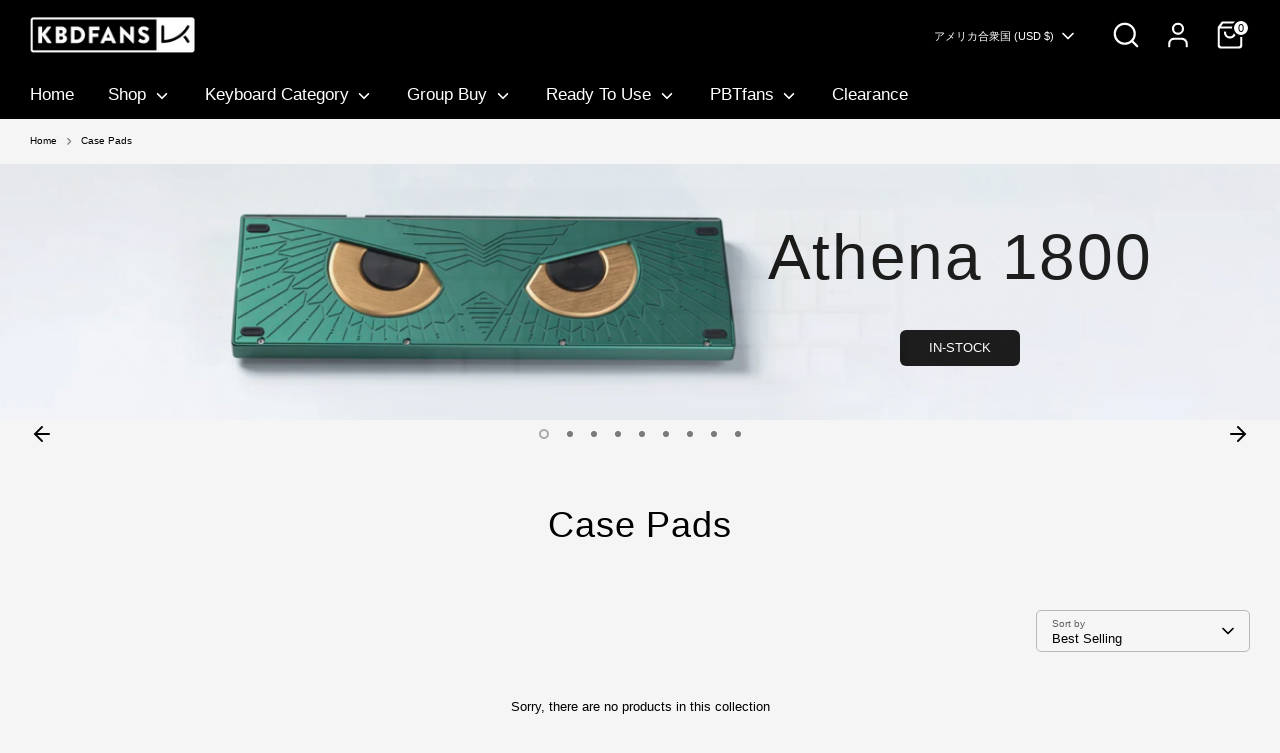

--- FILE ---
content_type: text/javascript; charset=utf-8
request_url: https://kbdfans.myshopify.com/products/corgi-fairlady-alice.js
body_size: 6422
content:
{"id":7594904092811,"title":"Corgi Fairlady Alice","handle":"corgi-fairlady-alice","description":"\u003cdiv class=\"shogun-root\" data-shogun-id=\"67493547a611a09d73676798\" data-shogun-site-id=\"be5a2c2a-7dab-4b1d-af92-e98b67c8220b\" data-shogun-page-id=\"67493547a611a09d73676798\" data-shogun-page-version-id=\"67d38d95e9152200d3e57e4f\" data-shogun-platform-type=\"shopify\" data-shogun-variant-id=\"67d38d95e9152200d3e581b4\" data-shogun-page-type=\"product\" data-shogun-power-up-type=\"\" data-shogun-power-up-id=\"\" data-region=\"main\"\u003e \u003cdiv class=\"shg-fw\"\u003e\u003cdiv class=\"shg-box-vertical-align-wrapper\"\u003e \u003cdiv class=\"shg-box shg-c shogun-lazyload\" id=\"s-d3295ddb-e1e3-4e06-8dd4-0713a54d3086\"\u003e \u003cdiv class=\"shg-box-overlay\"\u003e\u003c\/div\u003e\n\u003cdiv class=\"shg-box-content\"\u003e \u003cdiv class=\"shg-fw\"\u003e\u003cdiv class=\"shg-box-vertical-align-wrapper\"\u003e \u003cdiv class=\"shg-box shg-c \" id=\"s-76d0860b-9246-44da-b14e-2804eead9458\"\u003e \u003cdiv class=\"shg-box-overlay\"\u003e\u003c\/div\u003e\n\u003cdiv class=\"shg-box-content\"\u003e \u003cdiv class=\"shg-box-vertical-align-wrapper\"\u003e \u003cdiv class=\"shg-box shg-c shogun-lazyload shogun-lazyload-bg-image\" id=\"s-0f1404ff-e05a-4aa7-ad54-14d9723889fe\"\u003e \u003cdiv class=\"shg-box-overlay\"\u003e\u003c\/div\u003e\n\u003cdiv class=\"shg-box-content\"\u003e \u003c\/div\u003e \u003c\/div\u003e \u003c\/div\u003e \u003cdiv class=\"shg-c \" id=\"s-2858f688-cc35-4a12-aa67-bbec7a7d5236\"\u003e \u003cdiv class=\"shg-row\" data-col-grid-mode-on=\"\"\u003e \u003cdiv class=\"shg-c-lg-8 shg-c-md-8 shg-c-sm-8 shg-c-xs-12\"\u003e\n\u003cdiv class=\"shg-box-vertical-align-wrapper\"\u003e \u003cdiv class=\"shg-box shg-c \" id=\"s-aa019a92-d75a-4d46-a029-2966017015d2\"\u003e \u003cdiv class=\"shg-box-overlay\"\u003e\u003c\/div\u003e\n\u003cdiv class=\"shg-box-content\"\u003e \u003cdiv id=\"s-01180d46-b50c-4166-882a-029e625f9f43\" class=\"shg-c \"\u003e \u003cdiv class=\"shg-rich-text shg-theme-text-content\"\u003e\n\u003ch3 style=\"text-align: center;\"\u003e\u003cspan style=\"font-size: 26px; font-family: 'ADLaM Display';\" data-fontfamily=\"ADLaM Display\"\u003eInspiration\u003c\/span\u003e\u003c\/h3\u003e \u003cp style=\"text-align: center;\"\u003e\u003cspan style=\"font-family: 'ADLaM Display';\" data-fontfamily=\"ADLaM Display\"\u003eThe inspiration for this keyboard project stems from a film I once watched, 《The Queen's Corgi》. \u003c\/span\u003e\u003cbr\u003e\u003cspan style=\"font-family: 'ADLaM Display';\" data-fontfamily=\"ADLaM Display\"\u003eThe corgi's sturdy, powerful short legs, its rounded rear, ears resembling equilateral triangles, and its short, natural tail—all of these traits are irresistibly charming. Coupled with their intelligence and vibrant energy, corgis captivate me in every way.\u003c\/span\u003e\u003cbr\u003e\u003cspan style=\"font-family: 'ADLaM Display';\" data-fontfamily=\"ADLaM Display\"\u003eThus, I created this project, fully aware that such a themed keyboard may appeal to a niche audience.\u003c\/span\u003e\u003cbr\u003e\u003cspan style=\"font-family: 'ADLaM Display';\" data-fontfamily=\"ADLaM Display\"\u003eConsequently, the production will be limited, designed solely to satisfy the desires of fellow enthusiasts. \u003c\/span\u003e\u003c\/p\u003e\n\u003c\/div\u003e \u003c\/div\u003e \u003c\/div\u003e \u003c\/div\u003e \u003c\/div\u003e \u003c\/div\u003e \u003cdiv class=\"shg-c-lg-4 shg-c-md-4 shg-c-sm-4 shg-c-xs-12\"\u003e \u003cdiv id=\"s-b1833a1f-416e-4eee-87a4-69545485acbf-root\"\u003e \u003cdiv class=\"shg-image-margin-container-s-b1833a1f-416e-4eee-87a4-69545485acbf\" id=\"wrap-s-b1833a1f-416e-4eee-87a4-69545485acbf\"\u003e \u003cdiv class=\"s-b1833a1f-416e-4eee-87a4-69545485acbf shg-align-container\"\u003e \u003cdiv class=\"shg-c s-b1833a1f-416e-4eee-87a4-69545485acbf shogun-image-container shg-align-center\" id=\"s-b1833a1f-416e-4eee-87a4-69545485acbf\"\u003e \u003cdiv class=\"shg-image-content-wrapper\"\u003e \u003cimg src=\"https:\/\/i.shgcdn.com\/3e34ffe6-e272-4699-b0e0-ba072de80185\/-\/format\/auto\/-\/preview\/3000x3000\/-\/quality\/lighter\/\" class=\"shogun-image \" decoding=\"async\" loading=\"lazy\"\u003e \u003c\/div\u003e \u003c\/div\u003e \u003c\/div\u003e \u003c\/div\u003e \u003c\/div\u003e \u003cscript class=\"__SHG_DATA__\" type=\"application\/json\"\u003e\n    {\n      \"__shgImageV2Elements\": { \"uuid\": \"s-b1833a1f-416e-4eee-87a4-69545485acbf\" }\n    }\n  \u003c\/script\u003e \u003c\/div\u003e \u003c\/div\u003e \u003c\/div\u003e \u003cdiv id=\"s-29f30620-6776-484b-ab06-acee7ccc9613\" class=\"shg-c \"\u003e \u003cdiv class=\"shogun-video shogun-video-16x9\"\u003e \u003ciframe class=\"shogun-video-embed\" src=\"https:\/\/www.youtube.com\/embed\/rFHr_4BaZBg?start=0\u0026amp;end=0\u0026amp;autoplay=0\u0026amp;loop=0\u0026amp;rel=1\" allowfullscreen title=\"Embedded Youtube Video\" loading=\"lazy\"\u003e \u003c\/iframe\u003e \u003c\/div\u003e \u003c\/div\u003e \u003cdiv class=\"shg-c \" id=\"s-f11f077c-2593-4055-b56b-dcc14952e8c0\"\u003e \u003cdiv class=\"shg-row\" data-col-grid-mode-on=\"\"\u003e \u003cdiv class=\"shg-c-lg-3 shg-c-md-3 shg-c-sm-3 shg-c-xs-12\"\u003e \u003cdiv id=\"s-50aef78b-571c-4c95-b12d-b1128d695893-root\"\u003e \u003cdiv class=\"shg-image-margin-container-s-50aef78b-571c-4c95-b12d-b1128d695893\" id=\"wrap-s-50aef78b-571c-4c95-b12d-b1128d695893\"\u003e \u003cdiv class=\"s-50aef78b-571c-4c95-b12d-b1128d695893 shg-align-container\"\u003e \u003cdiv class=\"shg-c s-50aef78b-571c-4c95-b12d-b1128d695893 shogun-image-container shg-align-center\" id=\"s-50aef78b-571c-4c95-b12d-b1128d695893\"\u003e \u003cdiv class=\"shg-image-content-wrapper\"\u003e \u003cimg srcset=\"https:\/\/i.shgcdn.com\/2ff920d5-d9f6-4bfa-93bb-007af3eb7463\/-\/format\/auto\/-\/preview\/3000x3000\/-\/quality\/best\/-\/resize\/180x\/ 180w,https:\/\/i.shgcdn.com\/2ff920d5-d9f6-4bfa-93bb-007af3eb7463\/-\/format\/auto\/-\/preview\/3000x3000\/-\/quality\/best\/-\/resize\/360x\/ 360w,https:\/\/i.shgcdn.com\/2ff920d5-d9f6-4bfa-93bb-007af3eb7463\/-\/format\/auto\/-\/preview\/3000x3000\/-\/quality\/best\/-\/resize\/720x\/ 720w,https:\/\/i.shgcdn.com\/2ff920d5-d9f6-4bfa-93bb-007af3eb7463\/-\/format\/auto\/-\/preview\/3000x3000\/-\/quality\/best\/-\/resize\/900x\/ 900w\" sizes=\"100vw\" src=\"https:\/\/i.shgcdn.com\/2ff920d5-d9f6-4bfa-93bb-007af3eb7463\/-\/format\/auto\/-\/preview\/3000x3000\/-\/quality\/best\/\" class=\"shogun-image \" decoding=\"async\" loading=\"lazy\"\u003e \u003c\/div\u003e \u003c\/div\u003e \u003c\/div\u003e \u003c\/div\u003e \u003c\/div\u003e \u003cscript class=\"__SHG_DATA__\" type=\"application\/json\"\u003e\n    {\n      \"__shgImageV2Elements\": { \"uuid\": \"s-50aef78b-571c-4c95-b12d-b1128d695893\" }\n    }\n  \u003c\/script\u003e \u003c\/div\u003e \u003cdiv class=\"shg-c-lg-4 shg-c-md-4 shg-c-sm-4 shg-c-xs-12\"\u003e\n\u003cdiv id=\"s-9146432b-dabf-4800-b383-1de8bc676f8f\" class=\"shg-c \"\u003e \u003cdiv class=\"shg-rich-text shg-theme-text-content\"\u003e\n\u003cp\u003e\u003cspan style=\"font-family: 'ADLaM Display';\" data-fontfamily=\"ADLaM Display\"\u003e\u003cstrong\u003eSpecs:\u003c\/strong\u003e\u003c\/span\u003e\u003c\/p\u003e \u003cul\u003e \u003cli style=\"font-family: 'ADLaM Display';\"\u003e\u003cspan style=\"font-family: 'ADLaM Display';\" data-fontfamily=\"ADLaM Display\"\u003eTyping angel: 7.5°\u003c\/span\u003e\u003c\/li\u003e \u003cli style=\"font-family: 'ADLaM Display';\"\u003e\u003cspan style=\"font-family: 'ADLaM Display';\" data-fontfamily=\"ADLaM Display\"\u003e65% Alice layout\u003c\/span\u003e\u003c\/li\u003e \u003cli style=\"font-family: 'ADLaM Display';\"\u003e\u003cspan style=\"font-family: 'ADLaM Display';\" data-fontfamily=\"ADLaM Display\"\u003eE-coating Aluminum Top and bottom case\u003c\/span\u003e\u003c\/li\u003e \u003cli style=\"font-family: 'ADLaM Display';\"\u003e\u003cspan style=\"font-family: 'ADLaM Display';\" data-fontfamily=\"ADLaM Display\"\u003eAluminum wrist rest x1\u003c\/span\u003e\u003c\/li\u003e \u003cli style=\"font-family: 'ADLaM Display';\"\u003e\u003cspan style=\"font-family: 'ADLaM Display';\" data-fontfamily=\"ADLaM Display\"\u003eFoam gasket mount\u003c\/span\u003e\u003c\/li\u003e \u003cli style=\"font-family: 'ADLaM Display';\"\u003e\u003cspan style=\"font-family: 'ADLaM Display';\" data-fontfamily=\"ADLaM Display\"\u003e1.2mm Tri-mode flex-cut PCB, support per-key RGB\u003c\/span\u003e\u003c\/li\u003e \u003c\/ul\u003e \u003cp\u003e\u003cspan style=\"font-family: 'ADLaM Display';\" data-fontfamily=\"ADLaM Display\"\u003e\u003cstrong\u003eFirmware \u003c\/strong\u003e\u003c\/span\u003e\u003c\/p\u003e \u003cul\u003e \u003cli style=\"font-family: 'ADLaM Display';\"\u003e\u003cspan style=\"font-family: 'ADLaM Display';\" data-fontfamily=\"ADLaM Display\"\u003e\u003ca href=\"https:\/\/drive.google.com\/file\/d\/1RE7UPebblbVOWendkAg1_kxRSHFMML00\/view?usp=sharing\" target=\"_blank\" rel=\"noopener\"\u003eMMPanel_Setup 1.45.exe\u003c\/a\u003e\u003c\/span\u003e\u003c\/li\u003e \u003cli style=\"font-family: 'ADLaM Display';\"\u003e\u003cspan style=\"font-family: 'ADLaM Display';\" data-fontfamily=\"ADLaM Display\"\u003e\u003ca href=\"https:\/\/drive.google.com\/file\/d\/1VXTzIqEYi5wKregnKT-Bh-km04KlsDBc\/view?usp=sharing\" target=\"_blank\" rel=\"noopener\"\u003eMMPanel_Setup slow.exe\u003c\/a\u003e\u003c\/span\u003e\u003c\/li\u003e \u003c\/ul\u003e \u003cp\u003e\u003cspan style=\"font-family: 'ADLaM Display';\" data-fontfamily=\"ADLaM Display\"\u003eFriendly reminder: \u003c\/span\u003e\u003c\/p\u003e \u003cul\u003e \u003cli\u003e\u003cspan style=\"font-family: 'ADLaM Display';\" data-fontfamily=\"ADLaM Display\"\u003eThis keyboard is compatible with Mac, but the firmware does not support it directly. You can set it up on a PC first and then use it with your Mac.\u003c\/span\u003e\u003c\/li\u003e \u003cli\u003e\u003cspan style=\"font-family: 'ADLaM Display';\" data-fontfamily=\"ADLaM Display\"\u003eThe Battery is not included, please connect with customer support if you want to buy the battery from us.（Battery size: 10*2.5*0.5cm, JST cable should be more than 10cm）\u003c\/span\u003e\u003c\/li\u003e \u003c\/ul\u003e \u003cp\u003e \u003c\/p\u003e \u003cp\u003e \u003c\/p\u003e \u003cp\u003e \u003c\/p\u003e\n\u003c\/div\u003e \u003c\/div\u003e \u003c\/div\u003e \u003cdiv class=\"shg-c-lg-5 shg-c-md-5 shg-c-sm-5 shg-c-xs-12\"\u003e\n\u003cdiv id=\"s-89e48722-5f12-4c6d-8e62-5bc41e9894c2\" class=\"shg-c \"\u003e \u003cdiv class=\"shg-rich-text shg-theme-text-content\"\u003e\n\u003cp\u003e\u003cspan style=\"font-family: 'ADLaM Display';\" data-fontfamily=\"ADLaM Display\"\u003e\u003cstrong\u003eInclude:\u003c\/strong\u003e\u003c\/span\u003e\u003c\/p\u003e \u003cul\u003e \u003cli style=\"font-family: 'ADLaM Display';\"\u003e\u003cspan style=\"font-family: 'ADLaM Display';\" data-fontfamily=\"ADLaM Display\"\u003eAluminum case x1\u003c\/span\u003e\u003c\/li\u003e \u003cli style=\"font-family: 'ADLaM Display';\"\u003e\u003cspan style=\"font-family: 'ADLaM Display';\" data-fontfamily=\"ADLaM Display\"\u003eAluminum bottom bow-knot weight bar x1 \u003c\/span\u003e\u003c\/li\u003e \u003cli style=\"font-family: 'ADLaM Display';\"\u003e\u003cspan style=\"font-family: 'ADLaM Display';\" data-fontfamily=\"ADLaM Display\"\u003ePC indicator cover x1\u003c\/span\u003e\u003c\/li\u003e \u003cli style=\"font-family: 'ADLaM Display';\"\u003e\u003cspan style=\"font-family: 'ADLaM Display';\" data-fontfamily=\"ADLaM Display\"\u003eAluminum battery slot cover x1\u003c\/span\u003e\u003c\/li\u003e \u003cli style=\"font-family: 'ADLaM Display';\"\u003e\u003cspan style=\"font-family: 'ADLaM Display';\" data-fontfamily=\"ADLaM Display\"\u003e1.2mm Tri-mode flex-cut PCB x1\u003c\/span\u003e\u003c\/li\u003e \u003cli style=\"font-family: 'ADLaM Display';\"\u003e\u003cspan style=\"font-family: 'ADLaM Display';\" data-fontfamily=\"ADLaM Display\"\u003ePC plate x1\u003c\/span\u003e\u003c\/li\u003e \u003cli style=\"font-family: 'ADLaM Display';\"\u003ePP plate x1\u003c\/li\u003e \u003cli style=\"font-family: 'ADLaM Display';\"\u003e\u003cspan style=\"font-family: 'ADLaM Display';\" data-fontfamily=\"ADLaM Display\"\u003eFR4 flex-cut plate x2 pcs\u003c\/span\u003e\u003c\/li\u003e \u003cli style=\"font-family: 'ADLaM Display';\"\u003e\u003cspan style=\"font-family: 'ADLaM Display';\" data-fontfamily=\"ADLaM Display\"\u003eDaughter board x1\u003c\/span\u003e\u003c\/li\u003e \u003cli style=\"font-family: 'ADLaM Display';\"\u003e\u003cspan style=\"font-family: 'ADLaM Display';\" data-fontfamily=\"ADLaM Display\"\u003eFoam kit x1 set\u003c\/span\u003e\u003c\/li\u003e \u003cli style=\"font-family: 'ADLaM Display';\"\u003e\u003cspan style=\"font-family: 'ADLaM Display';\" data-fontfamily=\"ADLaM Display\"\u003eRubber feet x1 set\u003c\/span\u003e\u003c\/li\u003e \u003cli style=\"font-family: 'ADLaM Display';\"\u003e\u003cspan style=\"font-family: 'ADLaM Display';\" data-fontfamily=\"ADLaM Display\"\u003eScrews x1 set\u003c\/span\u003e\u003c\/li\u003e \u003cli style=\"font-family: 'ADLaM Display';\"\u003e\u003cspan style=\"font-family: 'ADLaM Display';\" data-fontfamily=\"ADLaM Display\"\u003eCarrying case x1\u003c\/span\u003e\u003c\/li\u003e \u003cli style=\"font-family: 'ADLaM Display';\"\u003e\u003cspan style=\"font-family: 'ADLaM Display';\" data-fontfamily=\"ADLaM Display\"\u003eAluminum wristrest x1\u003c\/span\u003e\u003c\/li\u003e \u003cli style=\"font-family: 'ADLaM Display';\"\u003e\u003cspan style=\"font-family: 'ADLaM Display';\" data-fontfamily=\"ADLaM Display\"\u003eBT adapter x1\u003c\/span\u003e\u003c\/li\u003e \u003c\/ul\u003e\n\u003c\/div\u003e \u003c\/div\u003e \u003c\/div\u003e \u003c\/div\u003e \u003c\/div\u003e \u003cdiv id=\"s-dfcf152f-33a5-4343-9d73-3f21b2ea8d58\" class=\"shg-c \"\u003e \u003cdiv id=\"slider-v3-s-dfcf152f-33a5-4343-9d73-3f21b2ea8d58\" class=\"shg-swiper-container\"\u003e \u003cdiv class=\"shg-swiper\"\u003e \u003cdiv class=\"swiper-wrapper\"\u003e \u003cdiv class=\"swiper-slide\"\u003e \u003cdiv id=\"s-0ff106aa-65a1-4ff9-a0c6-b8aeb4a201c3-root\"\u003e \u003cdiv class=\"shg-image-margin-container-s-0ff106aa-65a1-4ff9-a0c6-b8aeb4a201c3\" id=\"wrap-s-0ff106aa-65a1-4ff9-a0c6-b8aeb4a201c3\"\u003e \u003cdiv class=\"s-0ff106aa-65a1-4ff9-a0c6-b8aeb4a201c3 shg-align-container\"\u003e \u003cdiv class=\"shg-c s-0ff106aa-65a1-4ff9-a0c6-b8aeb4a201c3 shogun-image-container shg-align-center\" id=\"s-0ff106aa-65a1-4ff9-a0c6-b8aeb4a201c3\"\u003e \u003cdiv class=\"shg-image-content-wrapper\"\u003e \u003cimg srcset=\"https:\/\/i.shgcdn.com\/bc0bc297-7fff-4b77-b417-24f739b059f4\/-\/format\/auto\/-\/preview\/3000x3000\/-\/quality\/best\/-\/resize\/180x\/ 180w,https:\/\/i.shgcdn.com\/bc0bc297-7fff-4b77-b417-24f739b059f4\/-\/format\/auto\/-\/preview\/3000x3000\/-\/quality\/best\/-\/resize\/360x\/ 360w,https:\/\/i.shgcdn.com\/bc0bc297-7fff-4b77-b417-24f739b059f4\/-\/format\/auto\/-\/preview\/3000x3000\/-\/quality\/best\/-\/resize\/720x\/ 720w,https:\/\/i.shgcdn.com\/bc0bc297-7fff-4b77-b417-24f739b059f4\/-\/format\/auto\/-\/preview\/3000x3000\/-\/quality\/best\/-\/resize\/900x\/ 900w,https:\/\/i.shgcdn.com\/bc0bc297-7fff-4b77-b417-24f739b059f4\/-\/format\/auto\/-\/preview\/3000x3000\/-\/quality\/best\/-\/resize\/1080x\/ 1080w,https:\/\/i.shgcdn.com\/bc0bc297-7fff-4b77-b417-24f739b059f4\/-\/format\/auto\/-\/preview\/3000x3000\/-\/quality\/best\/-\/resize\/1200x\/ 1200w,https:\/\/i.shgcdn.com\/bc0bc297-7fff-4b77-b417-24f739b059f4\/-\/format\/auto\/-\/preview\/3000x3000\/-\/quality\/best\/-\/resize\/1920x\/ 1920w,https:\/\/i.shgcdn.com\/bc0bc297-7fff-4b77-b417-24f739b059f4\/-\/format\/auto\/-\/preview\/3000x3000\/-\/quality\/best\/-\/resize\/2048x\/ 2048w\" sizes=\"100vw\" src=\"https:\/\/i.shgcdn.com\/bc0bc297-7fff-4b77-b417-24f739b059f4\/-\/format\/auto\/-\/preview\/3000x3000\/-\/quality\/best\/\" class=\"shogun-image \" decoding=\"async\" loading=\"lazy\"\u003e \u003c\/div\u003e \u003c\/div\u003e \u003c\/div\u003e \u003c\/div\u003e \u003c\/div\u003e \u003cscript class=\"__SHG_DATA__\" type=\"application\/json\"\u003e\n    {\n      \"__shgImageV2Elements\": { \"uuid\": \"s-0ff106aa-65a1-4ff9-a0c6-b8aeb4a201c3\" }\n    }\n  \u003c\/script\u003e \u003c\/div\u003e \u003cdiv class=\"swiper-slide\"\u003e \u003cdiv id=\"s-096df568-f972-4b9a-8a95-17fa48f06d2a-root\"\u003e \u003cdiv class=\"shg-image-margin-container-s-096df568-f972-4b9a-8a95-17fa48f06d2a\" id=\"wrap-s-096df568-f972-4b9a-8a95-17fa48f06d2a\"\u003e \u003cdiv class=\"s-096df568-f972-4b9a-8a95-17fa48f06d2a shg-align-container\"\u003e \u003cdiv class=\"shg-c s-096df568-f972-4b9a-8a95-17fa48f06d2a shogun-image-container shg-align-center\" id=\"s-096df568-f972-4b9a-8a95-17fa48f06d2a\"\u003e \u003cdiv class=\"shg-image-content-wrapper\"\u003e \u003cimg srcset=\"https:\/\/i.shgcdn.com\/eb90edd2-0165-40aa-ace0-f187180fea90\/-\/format\/auto\/-\/preview\/3000x3000\/-\/quality\/best\/-\/resize\/180x\/ 180w,https:\/\/i.shgcdn.com\/eb90edd2-0165-40aa-ace0-f187180fea90\/-\/format\/auto\/-\/preview\/3000x3000\/-\/quality\/best\/-\/resize\/360x\/ 360w,https:\/\/i.shgcdn.com\/eb90edd2-0165-40aa-ace0-f187180fea90\/-\/format\/auto\/-\/preview\/3000x3000\/-\/quality\/best\/-\/resize\/720x\/ 720w,https:\/\/i.shgcdn.com\/eb90edd2-0165-40aa-ace0-f187180fea90\/-\/format\/auto\/-\/preview\/3000x3000\/-\/quality\/best\/-\/resize\/900x\/ 900w,https:\/\/i.shgcdn.com\/eb90edd2-0165-40aa-ace0-f187180fea90\/-\/format\/auto\/-\/preview\/3000x3000\/-\/quality\/best\/-\/resize\/1080x\/ 1080w,https:\/\/i.shgcdn.com\/eb90edd2-0165-40aa-ace0-f187180fea90\/-\/format\/auto\/-\/preview\/3000x3000\/-\/quality\/best\/-\/resize\/1200x\/ 1200w,https:\/\/i.shgcdn.com\/eb90edd2-0165-40aa-ace0-f187180fea90\/-\/format\/auto\/-\/preview\/3000x3000\/-\/quality\/best\/-\/resize\/1920x\/ 1920w,https:\/\/i.shgcdn.com\/eb90edd2-0165-40aa-ace0-f187180fea90\/-\/format\/auto\/-\/preview\/3000x3000\/-\/quality\/best\/-\/resize\/2048x\/ 2048w\" sizes=\"100vw\" src=\"https:\/\/i.shgcdn.com\/eb90edd2-0165-40aa-ace0-f187180fea90\/-\/format\/auto\/-\/preview\/3000x3000\/-\/quality\/best\/\" class=\"shogun-image \" decoding=\"async\" loading=\"lazy\"\u003e \u003c\/div\u003e \u003c\/div\u003e \u003c\/div\u003e \u003c\/div\u003e \u003c\/div\u003e \u003cscript class=\"__SHG_DATA__\" type=\"application\/json\"\u003e\n    {\n      \"__shgImageV2Elements\": { \"uuid\": \"s-096df568-f972-4b9a-8a95-17fa48f06d2a\" }\n    }\n  \u003c\/script\u003e \u003c\/div\u003e \u003cdiv class=\"swiper-slide\"\u003e \u003cdiv id=\"s-296a364d-55ed-4730-a9c6-46187e80a1a5-root\"\u003e \u003cdiv class=\"shg-image-margin-container-s-296a364d-55ed-4730-a9c6-46187e80a1a5\" id=\"wrap-s-296a364d-55ed-4730-a9c6-46187e80a1a5\"\u003e \u003cdiv class=\"s-296a364d-55ed-4730-a9c6-46187e80a1a5 shg-align-container\"\u003e \u003cdiv class=\"shg-c s-296a364d-55ed-4730-a9c6-46187e80a1a5 shogun-image-container shg-align-center\" id=\"s-296a364d-55ed-4730-a9c6-46187e80a1a5\"\u003e \u003cdiv class=\"shg-image-content-wrapper\"\u003e \u003cimg srcset=\"https:\/\/i.shgcdn.com\/92d177c5-38eb-4686-a4cf-4340312c0bbf\/-\/format\/auto\/-\/preview\/3000x3000\/-\/quality\/best\/-\/resize\/180x\/ 180w,https:\/\/i.shgcdn.com\/92d177c5-38eb-4686-a4cf-4340312c0bbf\/-\/format\/auto\/-\/preview\/3000x3000\/-\/quality\/best\/-\/resize\/360x\/ 360w,https:\/\/i.shgcdn.com\/92d177c5-38eb-4686-a4cf-4340312c0bbf\/-\/format\/auto\/-\/preview\/3000x3000\/-\/quality\/best\/-\/resize\/720x\/ 720w,https:\/\/i.shgcdn.com\/92d177c5-38eb-4686-a4cf-4340312c0bbf\/-\/format\/auto\/-\/preview\/3000x3000\/-\/quality\/best\/-\/resize\/900x\/ 900w,https:\/\/i.shgcdn.com\/92d177c5-38eb-4686-a4cf-4340312c0bbf\/-\/format\/auto\/-\/preview\/3000x3000\/-\/quality\/best\/-\/resize\/1080x\/ 1080w,https:\/\/i.shgcdn.com\/92d177c5-38eb-4686-a4cf-4340312c0bbf\/-\/format\/auto\/-\/preview\/3000x3000\/-\/quality\/best\/-\/resize\/1200x\/ 1200w,https:\/\/i.shgcdn.com\/92d177c5-38eb-4686-a4cf-4340312c0bbf\/-\/format\/auto\/-\/preview\/3000x3000\/-\/quality\/best\/-\/resize\/1920x\/ 1920w,https:\/\/i.shgcdn.com\/92d177c5-38eb-4686-a4cf-4340312c0bbf\/-\/format\/auto\/-\/preview\/3000x3000\/-\/quality\/best\/-\/resize\/2048x\/ 2048w\" sizes=\"100vw\" src=\"https:\/\/i.shgcdn.com\/92d177c5-38eb-4686-a4cf-4340312c0bbf\/-\/format\/auto\/-\/preview\/3000x3000\/-\/quality\/best\/\" class=\"shogun-image \" decoding=\"async\" loading=\"lazy\"\u003e \u003c\/div\u003e \u003c\/div\u003e \u003c\/div\u003e \u003c\/div\u003e \u003c\/div\u003e \u003cscript class=\"__SHG_DATA__\" type=\"application\/json\"\u003e\n    {\n      \"__shgImageV2Elements\": { \"uuid\": \"s-296a364d-55ed-4730-a9c6-46187e80a1a5\" }\n    }\n  \u003c\/script\u003e \u003c\/div\u003e \u003cdiv class=\"swiper-slide\"\u003e \u003cdiv id=\"s-74fc7aac-05b5-4ef9-9b8d-c610a66be6d5-root\"\u003e \u003cdiv class=\"shg-image-margin-container-s-74fc7aac-05b5-4ef9-9b8d-c610a66be6d5\" id=\"wrap-s-74fc7aac-05b5-4ef9-9b8d-c610a66be6d5\"\u003e \u003cdiv class=\"s-74fc7aac-05b5-4ef9-9b8d-c610a66be6d5 shg-align-container\"\u003e \u003cdiv class=\"shg-c s-74fc7aac-05b5-4ef9-9b8d-c610a66be6d5 shogun-image-container shg-align-center\" id=\"s-74fc7aac-05b5-4ef9-9b8d-c610a66be6d5\"\u003e \u003cdiv class=\"shg-image-content-wrapper\"\u003e \u003cimg srcset=\"https:\/\/i.shgcdn.com\/5e733738-8785-4f1a-a0cc-22e6b52a88eb\/-\/format\/auto\/-\/preview\/3000x3000\/-\/quality\/best\/-\/resize\/180x\/ 180w,https:\/\/i.shgcdn.com\/5e733738-8785-4f1a-a0cc-22e6b52a88eb\/-\/format\/auto\/-\/preview\/3000x3000\/-\/quality\/best\/-\/resize\/360x\/ 360w,https:\/\/i.shgcdn.com\/5e733738-8785-4f1a-a0cc-22e6b52a88eb\/-\/format\/auto\/-\/preview\/3000x3000\/-\/quality\/best\/-\/resize\/720x\/ 720w,https:\/\/i.shgcdn.com\/5e733738-8785-4f1a-a0cc-22e6b52a88eb\/-\/format\/auto\/-\/preview\/3000x3000\/-\/quality\/best\/-\/resize\/900x\/ 900w,https:\/\/i.shgcdn.com\/5e733738-8785-4f1a-a0cc-22e6b52a88eb\/-\/format\/auto\/-\/preview\/3000x3000\/-\/quality\/best\/-\/resize\/1080x\/ 1080w,https:\/\/i.shgcdn.com\/5e733738-8785-4f1a-a0cc-22e6b52a88eb\/-\/format\/auto\/-\/preview\/3000x3000\/-\/quality\/best\/-\/resize\/1200x\/ 1200w,https:\/\/i.shgcdn.com\/5e733738-8785-4f1a-a0cc-22e6b52a88eb\/-\/format\/auto\/-\/preview\/3000x3000\/-\/quality\/best\/-\/resize\/1920x\/ 1920w,https:\/\/i.shgcdn.com\/5e733738-8785-4f1a-a0cc-22e6b52a88eb\/-\/format\/auto\/-\/preview\/3000x3000\/-\/quality\/best\/-\/resize\/2048x\/ 2048w\" sizes=\"100vw\" src=\"https:\/\/i.shgcdn.com\/5e733738-8785-4f1a-a0cc-22e6b52a88eb\/-\/format\/auto\/-\/preview\/3000x3000\/-\/quality\/best\/\" class=\"shogun-image \" decoding=\"async\" loading=\"lazy\"\u003e \u003c\/div\u003e \u003c\/div\u003e \u003c\/div\u003e \u003c\/div\u003e \u003c\/div\u003e \u003cscript class=\"__SHG_DATA__\" type=\"application\/json\"\u003e\n    {\n      \"__shgImageV2Elements\": { \"uuid\": \"s-74fc7aac-05b5-4ef9-9b8d-c610a66be6d5\" }\n    }\n  \u003c\/script\u003e \u003c\/div\u003e \u003cdiv class=\"swiper-slide\"\u003e \u003cdiv id=\"s-dc313a53-4b63-4cfe-b103-df6ca5baf5dd-root\"\u003e \u003cdiv class=\"shg-image-margin-container-s-dc313a53-4b63-4cfe-b103-df6ca5baf5dd\" id=\"wrap-s-dc313a53-4b63-4cfe-b103-df6ca5baf5dd\"\u003e \u003cdiv class=\"s-dc313a53-4b63-4cfe-b103-df6ca5baf5dd shg-align-container\"\u003e \u003cdiv class=\"shg-c s-dc313a53-4b63-4cfe-b103-df6ca5baf5dd shogun-image-container shg-align-center\" id=\"s-dc313a53-4b63-4cfe-b103-df6ca5baf5dd\"\u003e \u003cdiv class=\"shg-image-content-wrapper\"\u003e \u003cimg srcset=\"https:\/\/i.shgcdn.com\/1ffbf5a2-e49b-4e3a-94b5-461c25b5536a\/-\/format\/auto\/-\/preview\/3000x3000\/-\/quality\/best\/-\/resize\/180x\/ 180w,https:\/\/i.shgcdn.com\/1ffbf5a2-e49b-4e3a-94b5-461c25b5536a\/-\/format\/auto\/-\/preview\/3000x3000\/-\/quality\/best\/-\/resize\/360x\/ 360w,https:\/\/i.shgcdn.com\/1ffbf5a2-e49b-4e3a-94b5-461c25b5536a\/-\/format\/auto\/-\/preview\/3000x3000\/-\/quality\/best\/-\/resize\/720x\/ 720w,https:\/\/i.shgcdn.com\/1ffbf5a2-e49b-4e3a-94b5-461c25b5536a\/-\/format\/auto\/-\/preview\/3000x3000\/-\/quality\/best\/-\/resize\/900x\/ 900w,https:\/\/i.shgcdn.com\/1ffbf5a2-e49b-4e3a-94b5-461c25b5536a\/-\/format\/auto\/-\/preview\/3000x3000\/-\/quality\/best\/-\/resize\/1080x\/ 1080w,https:\/\/i.shgcdn.com\/1ffbf5a2-e49b-4e3a-94b5-461c25b5536a\/-\/format\/auto\/-\/preview\/3000x3000\/-\/quality\/best\/-\/resize\/1200x\/ 1200w,https:\/\/i.shgcdn.com\/1ffbf5a2-e49b-4e3a-94b5-461c25b5536a\/-\/format\/auto\/-\/preview\/3000x3000\/-\/quality\/best\/-\/resize\/1920x\/ 1920w,https:\/\/i.shgcdn.com\/1ffbf5a2-e49b-4e3a-94b5-461c25b5536a\/-\/format\/auto\/-\/preview\/3000x3000\/-\/quality\/best\/-\/resize\/2048x\/ 2048w\" sizes=\"100vw\" src=\"https:\/\/i.shgcdn.com\/1ffbf5a2-e49b-4e3a-94b5-461c25b5536a\/-\/format\/auto\/-\/preview\/3000x3000\/-\/quality\/best\/\" class=\"shogun-image \" decoding=\"async\" loading=\"lazy\"\u003e \u003c\/div\u003e \u003c\/div\u003e \u003c\/div\u003e \u003c\/div\u003e \u003c\/div\u003e \u003cscript class=\"__SHG_DATA__\" type=\"application\/json\"\u003e\n    {\n      \"__shgImageV2Elements\": { \"uuid\": \"s-dc313a53-4b63-4cfe-b103-df6ca5baf5dd\" }\n    }\n  \u003c\/script\u003e \u003c\/div\u003e \u003cdiv class=\"swiper-slide\"\u003e \u003cdiv id=\"s-f086351d-30f7-4ffb-ad41-7fe7f66dfc5b-root\"\u003e \u003cdiv class=\"shg-image-margin-container-s-f086351d-30f7-4ffb-ad41-7fe7f66dfc5b\" id=\"wrap-s-f086351d-30f7-4ffb-ad41-7fe7f66dfc5b\"\u003e \u003cdiv class=\"s-f086351d-30f7-4ffb-ad41-7fe7f66dfc5b shg-align-container\"\u003e \u003cdiv class=\"shg-c s-f086351d-30f7-4ffb-ad41-7fe7f66dfc5b shogun-image-container shg-align-center\" id=\"s-f086351d-30f7-4ffb-ad41-7fe7f66dfc5b\"\u003e \u003cdiv class=\"shg-image-content-wrapper\"\u003e \u003cimg srcset=\"https:\/\/i.shgcdn.com\/2f31c3da-0ab8-48c6-93d2-252aa7d3ade9\/-\/format\/auto\/-\/preview\/3000x3000\/-\/quality\/lighter\/-\/resize\/180x\/ 180w,https:\/\/i.shgcdn.com\/2f31c3da-0ab8-48c6-93d2-252aa7d3ade9\/-\/format\/auto\/-\/preview\/3000x3000\/-\/quality\/lighter\/-\/resize\/360x\/ 360w,https:\/\/i.shgcdn.com\/2f31c3da-0ab8-48c6-93d2-252aa7d3ade9\/-\/format\/auto\/-\/preview\/3000x3000\/-\/quality\/lighter\/-\/resize\/720x\/ 720w,https:\/\/i.shgcdn.com\/2f31c3da-0ab8-48c6-93d2-252aa7d3ade9\/-\/format\/auto\/-\/preview\/3000x3000\/-\/quality\/lighter\/-\/resize\/900x\/ 900w,https:\/\/i.shgcdn.com\/2f31c3da-0ab8-48c6-93d2-252aa7d3ade9\/-\/format\/auto\/-\/preview\/3000x3000\/-\/quality\/lighter\/-\/resize\/1080x\/ 1080w,https:\/\/i.shgcdn.com\/2f31c3da-0ab8-48c6-93d2-252aa7d3ade9\/-\/format\/auto\/-\/preview\/3000x3000\/-\/quality\/lighter\/-\/resize\/1200x\/ 1200w,https:\/\/i.shgcdn.com\/2f31c3da-0ab8-48c6-93d2-252aa7d3ade9\/-\/format\/auto\/-\/preview\/3000x3000\/-\/quality\/lighter\/-\/resize\/1920x\/ 1920w,https:\/\/i.shgcdn.com\/2f31c3da-0ab8-48c6-93d2-252aa7d3ade9\/-\/format\/auto\/-\/preview\/3000x3000\/-\/quality\/lighter\/-\/resize\/2048x\/ 2048w\" sizes=\"100vw\" src=\"https:\/\/i.shgcdn.com\/2f31c3da-0ab8-48c6-93d2-252aa7d3ade9\/-\/format\/auto\/-\/preview\/3000x3000\/-\/quality\/lighter\/\" class=\"shogun-image \" decoding=\"async\" loading=\"lazy\"\u003e \u003c\/div\u003e \u003c\/div\u003e \u003c\/div\u003e \u003c\/div\u003e \u003c\/div\u003e \u003cscript class=\"__SHG_DATA__\" type=\"application\/json\"\u003e\n    {\n      \"__shgImageV2Elements\": { \"uuid\": \"s-f086351d-30f7-4ffb-ad41-7fe7f66dfc5b\" }\n    }\n  \u003c\/script\u003e \u003c\/div\u003e \u003c\/div\u003e \u003c\/div\u003e \u003cdiv class=\"swiper-button-prev\"\u003e \u003csvg width=\"24\" height=\"24\" viewbox=\"0 0 24 24\" xmlns=\"http:\/\/www.w3.org\/2000\/svg\"\u003e \u003cpath d=\"M15 18l-6-6 6-6\" stroke-width=\"2\" fill=\"none\" stroke-linecap=\"round\" stroke-linejoin=\"round\" style=\"transform: translateX(-1px);\"\u003e\u003c\/path\u003e \u003c\/svg\u003e \u003c\/div\u003e \u003cdiv class=\"swiper-button-next\"\u003e \u003csvg width=\"24\" height=\"24\" viewbox=\"0 0 24 24\" xmlns=\"http:\/\/www.w3.org\/2000\/svg\"\u003e \u003cpath d=\"M9 18l6-6-6-6\" stroke-width=\"2\" fill=\"none\" stroke-linecap=\"round\" stroke-linejoin=\"round\" style=\"transform: translateX(1px);\"\u003e\u003c\/path\u003e \u003c\/svg\u003e \u003c\/div\u003e \u003cdiv class=\"swiper-pagination\"\u003e\u003c\/div\u003e \u003c\/div\u003e \u003cscript class=\"__SHG_DATA__\" type=\"application\/json\"\u003e\n    {\n      \"__shgSliderV3\": {\n        \"id\": \"#slider-v3-s-dfcf152f-33a5-4343-9d73-3f21b2ea8d58\",\n        \"formatted_directives\": {\n          \n          \n            \"default\": {\n              \"mode\": \"loop\",\n              \"rewind\": true,\n              \"slides_per_page\": 3,\n              \"transition\": \"slide\",\n              \"show_dots\": true,\n              \"show_arrows\": true,\n              \"arrows_color\": \"rgba(113, 113, 113, 1)\",\n              \"arrows_height\": \"35px\",\n              \"autoplay\": true,\n              \"interval\": 3,\n              \"pause_on_hover\": false\n            },\n          \n            \"lg\": {\n              \"mode\": \"loop\",\n              \"rewind\": true,\n              \"slides_per_page\": 3,\n              \"transition\": \"slide\",\n              \"show_dots\": true,\n              \"show_arrows\": true,\n              \"arrows_color\": \"rgba(113, 113, 113, 1)\",\n              \"arrows_height\": \"35px\",\n              \"autoplay\": true,\n              \"interval\": 3,\n              \"pause_on_hover\": false\n            },\n          \n            \"md\": {\n              \"mode\": \"loop\",\n              \"rewind\": true,\n              \"slides_per_page\": 3,\n              \"transition\": \"slide\",\n              \"show_dots\": true,\n              \"show_arrows\": true,\n              \"arrows_color\": \"rgba(113, 113, 113, 1)\",\n              \"arrows_height\": \"35px\",\n              \"autoplay\": true,\n              \"interval\": 3,\n              \"pause_on_hover\": false\n            },\n          \n            \"sm\": {\n              \"mode\": \"loop\",\n              \"rewind\": true,\n              \"slides_per_page\": 3,\n              \"transition\": \"slide\",\n              \"show_dots\": true,\n              \"show_arrows\": true,\n              \"arrows_color\": \"rgba(113, 113, 113, 1)\",\n              \"arrows_height\": \"35px\",\n              \"autoplay\": true,\n              \"interval\": 3,\n              \"pause_on_hover\": false\n            },\n          \n            \"xs\": {\n              \"mode\": \"loop\",\n              \"rewind\": true,\n              \"slides_per_page\": 3,\n              \"transition\": \"slide\",\n              \"show_dots\": true,\n              \"show_arrows\": true,\n              \"arrows_color\": \"rgba(113, 113, 113, 1)\",\n              \"arrows_height\": \"35px\",\n              \"autoplay\": true,\n              \"interval\": 3,\n              \"pause_on_hover\": false\n            }\n          \n        }\n      }\n    }\n  \u003c\/script\u003e \u003c\/div\u003e \u003cdiv id=\"s-89999d58-7d9f-4e79-bc25-f9bd4d03188a\" class=\"shg-c \"\u003e \u003cdiv class=\"shg-rich-text shg-theme-text-content\"\u003e\n\u003ch3 style=\"text-align: center;\"\u003e\u003cspan style=\"font-size: 26px; font-family: 'ADLaM Display';\" data-fontfamily=\"ADLaM Display\"\u003ePCB\u003c\/span\u003e\u003c\/h3\u003e \u003cp style=\"text-align: center;\"\u003e\u003cspan style=\"font-family: 'ADLaM Display';\" data-fontfamily=\"ADLaM Display\"\u003e1.2mm Tri-mode flex-cut PCB, support per-key RGB\u003c\/span\u003e\u003c\/p\u003e\n\u003c\/div\u003e \u003c\/div\u003e \u003cdiv class=\"shg-c \" id=\"s-6643c03c-b6fe-47aa-b7f1-781fcdd01edd\"\u003e \u003cdiv class=\"shg-row\" data-col-grid-mode-on=\"\"\u003e \u003cdiv class=\"shg-c-lg-6 shg-c-md-6 shg-c-sm-6 shg-c-xs-12\"\u003e \u003cdiv id=\"s-b2b95afa-b5b7-487e-b70e-e780dcc2af0b-root\"\u003e \u003cdiv class=\"shg-image-margin-container-s-b2b95afa-b5b7-487e-b70e-e780dcc2af0b\" id=\"wrap-s-b2b95afa-b5b7-487e-b70e-e780dcc2af0b\"\u003e \u003cdiv class=\"s-b2b95afa-b5b7-487e-b70e-e780dcc2af0b shg-align-container\"\u003e \u003cdiv class=\"shg-c s-b2b95afa-b5b7-487e-b70e-e780dcc2af0b shogun-image-container shg-align-center\" id=\"s-b2b95afa-b5b7-487e-b70e-e780dcc2af0b\"\u003e \u003cdiv class=\"shg-image-content-wrapper\"\u003e \u003cimg srcset=\"https:\/\/i.shgcdn.com\/5eb57032-b6e9-4b18-a794-fdbd769125d5\/-\/format\/auto\/-\/preview\/3000x3000\/-\/quality\/best\/-\/resize\/180x\/ 180w,https:\/\/i.shgcdn.com\/5eb57032-b6e9-4b18-a794-fdbd769125d5\/-\/format\/auto\/-\/preview\/3000x3000\/-\/quality\/best\/-\/resize\/360x\/ 360w,https:\/\/i.shgcdn.com\/5eb57032-b6e9-4b18-a794-fdbd769125d5\/-\/format\/auto\/-\/preview\/3000x3000\/-\/quality\/best\/-\/resize\/720x\/ 720w,https:\/\/i.shgcdn.com\/5eb57032-b6e9-4b18-a794-fdbd769125d5\/-\/format\/auto\/-\/preview\/3000x3000\/-\/quality\/best\/-\/resize\/900x\/ 900w,https:\/\/i.shgcdn.com\/5eb57032-b6e9-4b18-a794-fdbd769125d5\/-\/format\/auto\/-\/preview\/3000x3000\/-\/quality\/best\/-\/resize\/1080x\/ 1080w,https:\/\/i.shgcdn.com\/5eb57032-b6e9-4b18-a794-fdbd769125d5\/-\/format\/auto\/-\/preview\/3000x3000\/-\/quality\/best\/-\/resize\/1200x\/ 1200w,https:\/\/i.shgcdn.com\/5eb57032-b6e9-4b18-a794-fdbd769125d5\/-\/format\/auto\/-\/preview\/3000x3000\/-\/quality\/best\/-\/resize\/1920x\/ 1920w,https:\/\/i.shgcdn.com\/5eb57032-b6e9-4b18-a794-fdbd769125d5\/-\/format\/auto\/-\/preview\/3000x3000\/-\/quality\/best\/-\/resize\/2048x\/ 2048w\" sizes=\"100vw\" src=\"https:\/\/i.shgcdn.com\/5eb57032-b6e9-4b18-a794-fdbd769125d5\/-\/format\/auto\/-\/preview\/3000x3000\/-\/quality\/best\/\" class=\"shogun-image \" decoding=\"async\" loading=\"lazy\"\u003e \u003c\/div\u003e \u003c\/div\u003e \u003c\/div\u003e \u003c\/div\u003e \u003c\/div\u003e \u003cscript class=\"__SHG_DATA__\" type=\"application\/json\"\u003e\n    {\n      \"__shgImageV2Elements\": { \"uuid\": \"s-b2b95afa-b5b7-487e-b70e-e780dcc2af0b\" }\n    }\n  \u003c\/script\u003e \u003c\/div\u003e \u003cdiv class=\"shg-c-lg-6 shg-c-md-6 shg-c-sm-6 shg-c-xs-12\"\u003e \u003cdiv id=\"s-073d842b-c115-468b-af64-d7f3f919eab3-root\"\u003e \u003cdiv class=\"shg-image-margin-container-s-073d842b-c115-468b-af64-d7f3f919eab3\" id=\"wrap-s-073d842b-c115-468b-af64-d7f3f919eab3\"\u003e \u003cdiv class=\"s-073d842b-c115-468b-af64-d7f3f919eab3 shg-align-container\"\u003e \u003cdiv class=\"shg-c s-073d842b-c115-468b-af64-d7f3f919eab3 shogun-image-container shg-align-center\" id=\"s-073d842b-c115-468b-af64-d7f3f919eab3\"\u003e \u003cdiv class=\"shg-image-content-wrapper\"\u003e \u003cimg srcset=\"https:\/\/i.shgcdn.com\/08da7e48-3bc6-4d68-8252-bf12244c0ea0\/-\/format\/auto\/-\/preview\/3000x3000\/-\/quality\/best\/-\/resize\/180x\/ 180w,https:\/\/i.shgcdn.com\/08da7e48-3bc6-4d68-8252-bf12244c0ea0\/-\/format\/auto\/-\/preview\/3000x3000\/-\/quality\/best\/-\/resize\/360x\/ 360w,https:\/\/i.shgcdn.com\/08da7e48-3bc6-4d68-8252-bf12244c0ea0\/-\/format\/auto\/-\/preview\/3000x3000\/-\/quality\/best\/-\/resize\/720x\/ 720w,https:\/\/i.shgcdn.com\/08da7e48-3bc6-4d68-8252-bf12244c0ea0\/-\/format\/auto\/-\/preview\/3000x3000\/-\/quality\/best\/-\/resize\/900x\/ 900w,https:\/\/i.shgcdn.com\/08da7e48-3bc6-4d68-8252-bf12244c0ea0\/-\/format\/auto\/-\/preview\/3000x3000\/-\/quality\/best\/-\/resize\/1080x\/ 1080w,https:\/\/i.shgcdn.com\/08da7e48-3bc6-4d68-8252-bf12244c0ea0\/-\/format\/auto\/-\/preview\/3000x3000\/-\/quality\/best\/-\/resize\/1200x\/ 1200w,https:\/\/i.shgcdn.com\/08da7e48-3bc6-4d68-8252-bf12244c0ea0\/-\/format\/auto\/-\/preview\/3000x3000\/-\/quality\/best\/-\/resize\/1920x\/ 1920w,https:\/\/i.shgcdn.com\/08da7e48-3bc6-4d68-8252-bf12244c0ea0\/-\/format\/auto\/-\/preview\/3000x3000\/-\/quality\/best\/-\/resize\/2048x\/ 2048w\" sizes=\"100vw\" src=\"https:\/\/i.shgcdn.com\/08da7e48-3bc6-4d68-8252-bf12244c0ea0\/-\/format\/auto\/-\/preview\/3000x3000\/-\/quality\/best\/\" class=\"shogun-image \" decoding=\"async\" loading=\"lazy\"\u003e \u003c\/div\u003e \u003c\/div\u003e \u003c\/div\u003e \u003c\/div\u003e \u003c\/div\u003e \u003cscript class=\"__SHG_DATA__\" type=\"application\/json\"\u003e\n    {\n      \"__shgImageV2Elements\": { \"uuid\": \"s-073d842b-c115-468b-af64-d7f3f919eab3\" }\n    }\n  \u003c\/script\u003e \u003c\/div\u003e \u003c\/div\u003e \u003c\/div\u003e \u003cdiv class=\"shg-c \" id=\"s-cd7baedb-5aef-41fd-8b3e-c59edb8d24ad\"\u003e \u003cdiv class=\"shg-row\" data-col-grid-mode-on=\"\"\u003e \u003cdiv class=\"shg-c-lg-6 shg-c-md-6 shg-c-sm-6 shg-c-xs-12\"\u003e\n\u003cdiv class=\"shg-box-vertical-align-wrapper\"\u003e \u003cdiv class=\"shg-box shg-c \" id=\"s-be12a64d-d211-4e12-95bf-5d6a8eddfa0c\"\u003e \u003cdiv class=\"shg-box-overlay\"\u003e\u003c\/div\u003e\n\u003cdiv class=\"shg-box-content\"\u003e \u003cdiv id=\"s-bfbba645-f4f5-47cf-a656-9ff3a7accce6\" class=\"shg-c \"\u003e \u003cdiv class=\"shg-rich-text shg-theme-text-content\"\u003e\n\u003ch3 style=\"text-align: center;\"\u003e\u003cspan style=\"font-size: 20px; font-family: 'ADLaM Display';\" data-fontfamily=\"ADLaM Display\"\u003eMultiple Plates\u003c\/span\u003e\u003c\/h3\u003e \u003cp style=\"text-align: center;\"\u003e\u003cspan style=\"font-family: 'ADLaM Display';\" data-fontfamily=\"ADLaM Display\"\u003eBouncy typing from hard to soft: Fr4 \u0026gt; Polycarbonate\u0026gt; PP\u003c\/span\u003e\u003c\/p\u003e\n\u003c\/div\u003e \u003c\/div\u003e \u003cdiv id=\"s-0f8abe3a-05fd-47f5-bf96-a520f7b17a31-root\"\u003e \u003cdiv class=\"shg-image-margin-container-s-0f8abe3a-05fd-47f5-bf96-a520f7b17a31\" id=\"wrap-s-0f8abe3a-05fd-47f5-bf96-a520f7b17a31\"\u003e \u003cdiv class=\"s-0f8abe3a-05fd-47f5-bf96-a520f7b17a31 shg-align-container\"\u003e \u003cdiv class=\"shg-c s-0f8abe3a-05fd-47f5-bf96-a520f7b17a31 shogun-image-container shg-align-center\" id=\"s-0f8abe3a-05fd-47f5-bf96-a520f7b17a31\"\u003e \u003cdiv class=\"shg-image-content-wrapper\"\u003e \u003cimg srcset=\"https:\/\/i.shgcdn.com\/b683e669-fc86-43aa-b986-4f367da82220\/-\/format\/auto\/-\/preview\/3000x3000\/-\/quality\/best\/-\/resize\/180x\/ 180w,https:\/\/i.shgcdn.com\/b683e669-fc86-43aa-b986-4f367da82220\/-\/format\/auto\/-\/preview\/3000x3000\/-\/quality\/best\/-\/resize\/360x\/ 360w,https:\/\/i.shgcdn.com\/b683e669-fc86-43aa-b986-4f367da82220\/-\/format\/auto\/-\/preview\/3000x3000\/-\/quality\/best\/-\/resize\/720x\/ 720w,https:\/\/i.shgcdn.com\/b683e669-fc86-43aa-b986-4f367da82220\/-\/format\/auto\/-\/preview\/3000x3000\/-\/quality\/best\/-\/resize\/900x\/ 900w,https:\/\/i.shgcdn.com\/b683e669-fc86-43aa-b986-4f367da82220\/-\/format\/auto\/-\/preview\/3000x3000\/-\/quality\/best\/-\/resize\/1080x\/ 1080w,https:\/\/i.shgcdn.com\/b683e669-fc86-43aa-b986-4f367da82220\/-\/format\/auto\/-\/preview\/3000x3000\/-\/quality\/best\/-\/resize\/1200x\/ 1200w,https:\/\/i.shgcdn.com\/b683e669-fc86-43aa-b986-4f367da82220\/-\/format\/auto\/-\/preview\/3000x3000\/-\/quality\/best\/-\/resize\/1920x\/ 1920w,https:\/\/i.shgcdn.com\/b683e669-fc86-43aa-b986-4f367da82220\/-\/format\/auto\/-\/preview\/3000x3000\/-\/quality\/best\/-\/resize\/2048x\/ 2048w\" sizes=\"100vw\" src=\"https:\/\/i.shgcdn.com\/b683e669-fc86-43aa-b986-4f367da82220\/-\/format\/auto\/-\/preview\/3000x3000\/-\/quality\/best\/\" class=\"shogun-image \" decoding=\"async\" loading=\"lazy\"\u003e \u003c\/div\u003e \u003c\/div\u003e \u003c\/div\u003e \u003c\/div\u003e \u003c\/div\u003e \u003cscript class=\"__SHG_DATA__\" type=\"application\/json\"\u003e\n    {\n      \"__shgImageV2Elements\": { \"uuid\": \"s-0f8abe3a-05fd-47f5-bf96-a520f7b17a31\" }\n    }\n  \u003c\/script\u003e \u003c\/div\u003e \u003c\/div\u003e \u003c\/div\u003e \u003c\/div\u003e \u003cdiv class=\"shg-c-lg-6 shg-c-md-6 shg-c-sm-6 shg-c-xs-12\"\u003e\n\u003cdiv class=\"shg-box-vertical-align-wrapper\"\u003e \u003cdiv class=\"shg-box shg-c \" id=\"s-afe93d15-4eb0-457b-9feb-29b8ca677463\"\u003e \u003cdiv class=\"shg-box-overlay\"\u003e\u003c\/div\u003e\n\u003cdiv class=\"shg-box-content\"\u003e \u003cdiv id=\"s-b6cb3e46-1ae5-47d3-b11d-1d5e36fdcc58\" class=\"shg-c \"\u003e \u003cdiv class=\"shg-rich-text shg-theme-text-content\"\u003e\n\u003ch3 style=\"text-align: center;\"\u003e\u003cspan style=\"font-size: 20px; font-family: 'ADLaM Display';\" data-fontfamily=\"ADLaM Display\"\u003eFoam kit\u003c\/span\u003e\u003c\/h3\u003e \u003cp style=\"text-align: center;\"\u003e\u003cspan style=\"font-family: 'ADLaM Display';\" data-fontfamily=\"ADLaM Display\"\u003ePlate foam, PCB foam,PE foam and Case foam are included\u003c\/span\u003e\u003c\/p\u003e\n\u003c\/div\u003e \u003c\/div\u003e \u003cdiv id=\"s-12d6949b-a56f-4d1c-bd6f-664a18ed9940-root\"\u003e \u003cdiv class=\"shg-image-margin-container-s-12d6949b-a56f-4d1c-bd6f-664a18ed9940\" id=\"wrap-s-12d6949b-a56f-4d1c-bd6f-664a18ed9940\"\u003e \u003cdiv class=\"s-12d6949b-a56f-4d1c-bd6f-664a18ed9940 shg-align-container\"\u003e \u003cdiv class=\"shg-c s-12d6949b-a56f-4d1c-bd6f-664a18ed9940 shogun-image-container shg-align-center\" id=\"s-12d6949b-a56f-4d1c-bd6f-664a18ed9940\"\u003e \u003cdiv class=\"shg-image-content-wrapper\"\u003e \u003cimg srcset=\"https:\/\/i.shgcdn.com\/a81d00b5-7462-4a72-8fd2-4d00b09d7f91\/-\/format\/auto\/-\/preview\/3000x3000\/-\/quality\/lighter\/-\/resize\/180x\/ 180w,https:\/\/i.shgcdn.com\/a81d00b5-7462-4a72-8fd2-4d00b09d7f91\/-\/format\/auto\/-\/preview\/3000x3000\/-\/quality\/lighter\/-\/resize\/360x\/ 360w,https:\/\/i.shgcdn.com\/a81d00b5-7462-4a72-8fd2-4d00b09d7f91\/-\/format\/auto\/-\/preview\/3000x3000\/-\/quality\/lighter\/-\/resize\/720x\/ 720w,https:\/\/i.shgcdn.com\/a81d00b5-7462-4a72-8fd2-4d00b09d7f91\/-\/format\/auto\/-\/preview\/3000x3000\/-\/quality\/lighter\/-\/resize\/900x\/ 900w,https:\/\/i.shgcdn.com\/a81d00b5-7462-4a72-8fd2-4d00b09d7f91\/-\/format\/auto\/-\/preview\/3000x3000\/-\/quality\/lighter\/-\/resize\/1080x\/ 1080w,https:\/\/i.shgcdn.com\/a81d00b5-7462-4a72-8fd2-4d00b09d7f91\/-\/format\/auto\/-\/preview\/3000x3000\/-\/quality\/lighter\/-\/resize\/1200x\/ 1200w,https:\/\/i.shgcdn.com\/a81d00b5-7462-4a72-8fd2-4d00b09d7f91\/-\/format\/auto\/-\/preview\/3000x3000\/-\/quality\/lighter\/-\/resize\/1920x\/ 1920w,https:\/\/i.shgcdn.com\/a81d00b5-7462-4a72-8fd2-4d00b09d7f91\/-\/format\/auto\/-\/preview\/3000x3000\/-\/quality\/lighter\/-\/resize\/2048x\/ 2048w\" sizes=\"100vw\" src=\"https:\/\/i.shgcdn.com\/a81d00b5-7462-4a72-8fd2-4d00b09d7f91\/-\/format\/auto\/-\/preview\/3000x3000\/-\/quality\/lighter\/\" class=\"shogun-image \" decoding=\"async\" loading=\"lazy\"\u003e \u003c\/div\u003e \u003c\/div\u003e \u003c\/div\u003e \u003c\/div\u003e \u003c\/div\u003e \u003cscript class=\"__SHG_DATA__\" type=\"application\/json\"\u003e\n    {\n      \"__shgImageV2Elements\": { \"uuid\": \"s-12d6949b-a56f-4d1c-bd6f-664a18ed9940\" }\n    }\n  \u003c\/script\u003e \u003c\/div\u003e \u003c\/div\u003e \u003c\/div\u003e \u003c\/div\u003e \u003c\/div\u003e \u003c\/div\u003e \u003cdiv id=\"s-6562979c-0354-4df9-8c8e-245162403afa-root\"\u003e \u003cdiv class=\"shg-image-margin-container-s-6562979c-0354-4df9-8c8e-245162403afa\" id=\"wrap-s-6562979c-0354-4df9-8c8e-245162403afa\"\u003e \u003cdiv class=\"s-6562979c-0354-4df9-8c8e-245162403afa shg-align-container\"\u003e \u003cdiv class=\"shg-c s-6562979c-0354-4df9-8c8e-245162403afa shogun-image-container shg-align-center\" id=\"s-6562979c-0354-4df9-8c8e-245162403afa\"\u003e \u003cdiv class=\"shg-image-content-wrapper\"\u003e \u003cimg srcset=\"https:\/\/i.shgcdn.com\/24633897-b345-4e78-a254-765d6400aaa3\/-\/format\/auto\/-\/preview\/3000x3000\/-\/quality\/lighter\/-\/resize\/180x\/ 180w,https:\/\/i.shgcdn.com\/24633897-b345-4e78-a254-765d6400aaa3\/-\/format\/auto\/-\/preview\/3000x3000\/-\/quality\/lighter\/-\/resize\/360x\/ 360w,https:\/\/i.shgcdn.com\/24633897-b345-4e78-a254-765d6400aaa3\/-\/format\/auto\/-\/preview\/3000x3000\/-\/quality\/lighter\/-\/resize\/720x\/ 720w,https:\/\/i.shgcdn.com\/24633897-b345-4e78-a254-765d6400aaa3\/-\/format\/auto\/-\/preview\/3000x3000\/-\/quality\/lighter\/-\/resize\/900x\/ 900w,https:\/\/i.shgcdn.com\/24633897-b345-4e78-a254-765d6400aaa3\/-\/format\/auto\/-\/preview\/3000x3000\/-\/quality\/lighter\/-\/resize\/1080x\/ 1080w,https:\/\/i.shgcdn.com\/24633897-b345-4e78-a254-765d6400aaa3\/-\/format\/auto\/-\/preview\/3000x3000\/-\/quality\/lighter\/-\/resize\/1200x\/ 1200w,https:\/\/i.shgcdn.com\/24633897-b345-4e78-a254-765d6400aaa3\/-\/format\/auto\/-\/preview\/3000x3000\/-\/quality\/lighter\/-\/resize\/1920x\/ 1920w,https:\/\/i.shgcdn.com\/24633897-b345-4e78-a254-765d6400aaa3\/-\/format\/auto\/-\/preview\/3000x3000\/-\/quality\/lighter\/-\/resize\/2048x\/ 2048w\" sizes=\"100vw\" src=\"https:\/\/i.shgcdn.com\/24633897-b345-4e78-a254-765d6400aaa3\/-\/format\/auto\/-\/preview\/3000x3000\/-\/quality\/lighter\/\" class=\"shogun-image \" decoding=\"async\" loading=\"lazy\"\u003e \u003c\/div\u003e \u003c\/div\u003e \u003c\/div\u003e \u003c\/div\u003e \u003c\/div\u003e \u003cscript class=\"__SHG_DATA__\" type=\"application\/json\"\u003e\n    {\n      \"__shgImageV2Elements\": { \"uuid\": \"s-6562979c-0354-4df9-8c8e-245162403afa\" }\n    }\n  \u003c\/script\u003e \u003cdiv id=\"s-e8638f92-a57b-48d0-a5aa-107ffb3bdb7b\" class=\"shg-c \"\u003e \u003cdiv class=\"shg-rich-text shg-theme-text-content\"\u003e\u003ch3 style=\"text-align: center;\"\u003e\u003cspan style=\"font-size: 26px; font-family: 'ADLaM Display';\" data-fontfamily=\"ADLaM Display\"\u003eLayout\u003c\/span\u003e\u003c\/h3\u003e\u003c\/div\u003e \u003c\/div\u003e \u003cdiv id=\"s-37f23b07-9ef6-46ad-a982-72da427c6276-root\"\u003e \u003cdiv class=\"shg-image-margin-container-s-37f23b07-9ef6-46ad-a982-72da427c6276\" id=\"wrap-s-37f23b07-9ef6-46ad-a982-72da427c6276\"\u003e \u003cdiv class=\"s-37f23b07-9ef6-46ad-a982-72da427c6276 shg-align-container\"\u003e \u003cdiv class=\"shg-c s-37f23b07-9ef6-46ad-a982-72da427c6276 shogun-image-container shg-align-center\" id=\"s-37f23b07-9ef6-46ad-a982-72da427c6276\"\u003e \u003cdiv class=\"shg-image-content-wrapper\"\u003e \u003cimg src=\"https:\/\/i.shgcdn.com\/75fd05ea-ef68-4cc1-9ed1-39bb8415ac54\/-\/format\/auto\/-\/preview\/3000x3000\/-\/quality\/best\/\" class=\"shogun-image \" decoding=\"async\" loading=\"lazy\"\u003e \u003c\/div\u003e \u003c\/div\u003e \u003c\/div\u003e \u003c\/div\u003e \u003c\/div\u003e \u003cscript class=\"__SHG_DATA__\" type=\"application\/json\"\u003e\n    {\n      \"__shgImageV2Elements\": { \"uuid\": \"s-37f23b07-9ef6-46ad-a982-72da427c6276\" }\n    }\n  \u003c\/script\u003e \u003cdiv id=\"s-756ae0fc-5114-4653-85af-5fe260281b60\" class=\"shg-c \"\u003e \u003cdiv class=\"shg-rich-text shg-theme-text-content\"\u003e\u003ch3 style=\"text-align: center;\"\u003e\u003cspan style=\"font-size: 26px; font-family: 'ADLaM Display';\" data-fontfamily=\"ADLaM Display\"\u003eDimension\u003c\/span\u003e\u003c\/h3\u003e\u003c\/div\u003e \u003c\/div\u003e \u003cdiv id=\"s-5a95bc8a-cedc-43f3-934d-238560e120db-root\"\u003e \u003cdiv class=\"shg-image-margin-container-s-5a95bc8a-cedc-43f3-934d-238560e120db\" id=\"wrap-s-5a95bc8a-cedc-43f3-934d-238560e120db\"\u003e \u003cdiv class=\"s-5a95bc8a-cedc-43f3-934d-238560e120db shg-align-container\"\u003e \u003cdiv class=\"shg-c s-5a95bc8a-cedc-43f3-934d-238560e120db shogun-image-container shg-align-center\" id=\"s-5a95bc8a-cedc-43f3-934d-238560e120db\"\u003e \u003cdiv class=\"shg-image-content-wrapper\"\u003e \u003cimg srcset=\"https:\/\/i.shgcdn.com\/1d9720a4-746e-4550-8bf4-cb3e25cff6f4\/-\/format\/auto\/-\/preview\/3000x3000\/-\/quality\/best\/-\/resize\/180x\/ 180w,https:\/\/i.shgcdn.com\/1d9720a4-746e-4550-8bf4-cb3e25cff6f4\/-\/format\/auto\/-\/preview\/3000x3000\/-\/quality\/best\/-\/resize\/360x\/ 360w,https:\/\/i.shgcdn.com\/1d9720a4-746e-4550-8bf4-cb3e25cff6f4\/-\/format\/auto\/-\/preview\/3000x3000\/-\/quality\/best\/-\/resize\/720x\/ 720w,https:\/\/i.shgcdn.com\/1d9720a4-746e-4550-8bf4-cb3e25cff6f4\/-\/format\/auto\/-\/preview\/3000x3000\/-\/quality\/best\/-\/resize\/900x\/ 900w,https:\/\/i.shgcdn.com\/1d9720a4-746e-4550-8bf4-cb3e25cff6f4\/-\/format\/auto\/-\/preview\/3000x3000\/-\/quality\/best\/-\/resize\/1080x\/ 1080w,https:\/\/i.shgcdn.com\/1d9720a4-746e-4550-8bf4-cb3e25cff6f4\/-\/format\/auto\/-\/preview\/3000x3000\/-\/quality\/best\/-\/resize\/1200x\/ 1200w\" sizes=\"100vw\" src=\"https:\/\/i.shgcdn.com\/1d9720a4-746e-4550-8bf4-cb3e25cff6f4\/-\/format\/auto\/-\/preview\/3000x3000\/-\/quality\/best\/\" class=\"shogun-image \" decoding=\"async\" loading=\"lazy\"\u003e \u003c\/div\u003e \u003c\/div\u003e \u003c\/div\u003e \u003c\/div\u003e \u003c\/div\u003e \u003cscript class=\"__SHG_DATA__\" type=\"application\/json\"\u003e\n    {\n      \"__shgImageV2Elements\": { \"uuid\": \"s-5a95bc8a-cedc-43f3-934d-238560e120db\" }\n    }\n  \u003c\/script\u003e \u003cdiv id=\"s-bbf0b3ee-f122-49ea-9daa-9fb0c98810a3\" class=\"shg-c \"\u003e \u003cdiv class=\"shg-rich-text shg-theme-text-content\"\u003e\u003ch3 style=\"text-align: center;\"\u003e\u003cspan style=\"font-size: 20px; font-family: 'ADLaM Display';\" data-fontfamily=\"ADLaM Display\"\u003ePictures\u003c\/span\u003e\u003c\/h3\u003e\u003c\/div\u003e \u003c\/div\u003e \u003cdiv id=\"s-db4e8106-ef41-4eee-a72b-a4ab43cf1a7a-root\"\u003e \u003cdiv class=\"shg-image-margin-container-s-db4e8106-ef41-4eee-a72b-a4ab43cf1a7a\" id=\"wrap-s-db4e8106-ef41-4eee-a72b-a4ab43cf1a7a\"\u003e \u003cdiv class=\"s-db4e8106-ef41-4eee-a72b-a4ab43cf1a7a shg-align-container\"\u003e \u003cdiv class=\"shg-c s-db4e8106-ef41-4eee-a72b-a4ab43cf1a7a shogun-image-container shg-align-center\" id=\"s-db4e8106-ef41-4eee-a72b-a4ab43cf1a7a\"\u003e \u003cdiv class=\"shg-image-content-wrapper\"\u003e \u003cimg srcset=\"https:\/\/i.shgcdn.com\/8d79aa6f-2f02-4a66-bc8b-a84854705a05\/-\/format\/auto\/-\/preview\/3000x3000\/-\/quality\/best\/-\/resize\/180x\/ 180w,https:\/\/i.shgcdn.com\/8d79aa6f-2f02-4a66-bc8b-a84854705a05\/-\/format\/auto\/-\/preview\/3000x3000\/-\/quality\/best\/-\/resize\/360x\/ 360w,https:\/\/i.shgcdn.com\/8d79aa6f-2f02-4a66-bc8b-a84854705a05\/-\/format\/auto\/-\/preview\/3000x3000\/-\/quality\/best\/-\/resize\/720x\/ 720w,https:\/\/i.shgcdn.com\/8d79aa6f-2f02-4a66-bc8b-a84854705a05\/-\/format\/auto\/-\/preview\/3000x3000\/-\/quality\/best\/-\/resize\/900x\/ 900w,https:\/\/i.shgcdn.com\/8d79aa6f-2f02-4a66-bc8b-a84854705a05\/-\/format\/auto\/-\/preview\/3000x3000\/-\/quality\/best\/-\/resize\/1080x\/ 1080w,https:\/\/i.shgcdn.com\/8d79aa6f-2f02-4a66-bc8b-a84854705a05\/-\/format\/auto\/-\/preview\/3000x3000\/-\/quality\/best\/-\/resize\/1200x\/ 1200w,https:\/\/i.shgcdn.com\/8d79aa6f-2f02-4a66-bc8b-a84854705a05\/-\/format\/auto\/-\/preview\/3000x3000\/-\/quality\/best\/-\/resize\/1920x\/ 1920w,https:\/\/i.shgcdn.com\/8d79aa6f-2f02-4a66-bc8b-a84854705a05\/-\/format\/auto\/-\/preview\/3000x3000\/-\/quality\/best\/-\/resize\/2048x\/ 2048w\" sizes=\"100vw\" src=\"https:\/\/i.shgcdn.com\/8d79aa6f-2f02-4a66-bc8b-a84854705a05\/-\/format\/auto\/-\/preview\/3000x3000\/-\/quality\/best\/\" class=\"shogun-image \" decoding=\"async\" loading=\"lazy\"\u003e \u003c\/div\u003e \u003c\/div\u003e \u003c\/div\u003e \u003c\/div\u003e \u003c\/div\u003e \u003cscript class=\"__SHG_DATA__\" type=\"application\/json\"\u003e\n    {\n      \"__shgImageV2Elements\": { \"uuid\": \"s-db4e8106-ef41-4eee-a72b-a4ab43cf1a7a\" }\n    }\n  \u003c\/script\u003e \u003cdiv class=\"shg-c \" id=\"s-e16b2f98-51b0-4a82-b74a-e1022aa82855\"\u003e \u003cdiv class=\"shg-row\" data-col-grid-mode-on=\"\"\u003e \u003cdiv class=\"shg-c-lg-6 shg-c-md-6 shg-c-sm-6 shg-c-xs-12\"\u003e \u003cdiv id=\"s-e10f2d85-39f2-451e-ae79-9137c4bb79a2-root\"\u003e \u003cdiv class=\"shg-image-margin-container-s-e10f2d85-39f2-451e-ae79-9137c4bb79a2\" id=\"wrap-s-e10f2d85-39f2-451e-ae79-9137c4bb79a2\"\u003e \u003cdiv class=\"s-e10f2d85-39f2-451e-ae79-9137c4bb79a2 shg-align-container\"\u003e \u003cdiv class=\"shg-c s-e10f2d85-39f2-451e-ae79-9137c4bb79a2 shogun-image-container shg-align-center\" id=\"s-e10f2d85-39f2-451e-ae79-9137c4bb79a2\"\u003e \u003cdiv class=\"shg-image-content-wrapper\"\u003e \u003cimg srcset=\"https:\/\/i.shgcdn.com\/3e3bd97b-43c1-4ca0-a5ff-649cc6b941f6\/-\/format\/auto\/-\/preview\/3000x3000\/-\/quality\/best\/-\/resize\/180x\/ 180w,https:\/\/i.shgcdn.com\/3e3bd97b-43c1-4ca0-a5ff-649cc6b941f6\/-\/format\/auto\/-\/preview\/3000x3000\/-\/quality\/best\/-\/resize\/360x\/ 360w,https:\/\/i.shgcdn.com\/3e3bd97b-43c1-4ca0-a5ff-649cc6b941f6\/-\/format\/auto\/-\/preview\/3000x3000\/-\/quality\/best\/-\/resize\/720x\/ 720w,https:\/\/i.shgcdn.com\/3e3bd97b-43c1-4ca0-a5ff-649cc6b941f6\/-\/format\/auto\/-\/preview\/3000x3000\/-\/quality\/best\/-\/resize\/900x\/ 900w,https:\/\/i.shgcdn.com\/3e3bd97b-43c1-4ca0-a5ff-649cc6b941f6\/-\/format\/auto\/-\/preview\/3000x3000\/-\/quality\/best\/-\/resize\/1080x\/ 1080w,https:\/\/i.shgcdn.com\/3e3bd97b-43c1-4ca0-a5ff-649cc6b941f6\/-\/format\/auto\/-\/preview\/3000x3000\/-\/quality\/best\/-\/resize\/1200x\/ 1200w,https:\/\/i.shgcdn.com\/3e3bd97b-43c1-4ca0-a5ff-649cc6b941f6\/-\/format\/auto\/-\/preview\/3000x3000\/-\/quality\/best\/-\/resize\/1920x\/ 1920w,https:\/\/i.shgcdn.com\/3e3bd97b-43c1-4ca0-a5ff-649cc6b941f6\/-\/format\/auto\/-\/preview\/3000x3000\/-\/quality\/best\/-\/resize\/2048x\/ 2048w\" sizes=\"100vw\" src=\"https:\/\/i.shgcdn.com\/3e3bd97b-43c1-4ca0-a5ff-649cc6b941f6\/-\/format\/auto\/-\/preview\/3000x3000\/-\/quality\/best\/\" class=\"shogun-image \" decoding=\"async\" loading=\"lazy\"\u003e \u003c\/div\u003e \u003c\/div\u003e \u003c\/div\u003e \u003c\/div\u003e \u003c\/div\u003e \u003cscript class=\"__SHG_DATA__\" type=\"application\/json\"\u003e\n    {\n      \"__shgImageV2Elements\": { \"uuid\": \"s-e10f2d85-39f2-451e-ae79-9137c4bb79a2\" }\n    }\n  \u003c\/script\u003e \u003c\/div\u003e \u003cdiv class=\"shg-c-lg-6 shg-c-md-6 shg-c-sm-6 shg-c-xs-12\"\u003e \u003cdiv id=\"s-39dabc50-800b-4c1d-bd27-a44cfa95a252-root\"\u003e \u003cdiv class=\"shg-image-margin-container-s-39dabc50-800b-4c1d-bd27-a44cfa95a252\" id=\"wrap-s-39dabc50-800b-4c1d-bd27-a44cfa95a252\"\u003e \u003cdiv class=\"s-39dabc50-800b-4c1d-bd27-a44cfa95a252 shg-align-container\"\u003e \u003cdiv class=\"shg-c s-39dabc50-800b-4c1d-bd27-a44cfa95a252 shogun-image-container shg-align-center\" id=\"s-39dabc50-800b-4c1d-bd27-a44cfa95a252\"\u003e \u003cdiv class=\"shg-image-content-wrapper\"\u003e \u003cimg srcset=\"https:\/\/i.shgcdn.com\/2ade11fa-fcd6-4530-b05f-54901242ca81\/-\/format\/auto\/-\/preview\/3000x3000\/-\/quality\/best\/-\/resize\/180x\/ 180w,https:\/\/i.shgcdn.com\/2ade11fa-fcd6-4530-b05f-54901242ca81\/-\/format\/auto\/-\/preview\/3000x3000\/-\/quality\/best\/-\/resize\/360x\/ 360w,https:\/\/i.shgcdn.com\/2ade11fa-fcd6-4530-b05f-54901242ca81\/-\/format\/auto\/-\/preview\/3000x3000\/-\/quality\/best\/-\/resize\/720x\/ 720w,https:\/\/i.shgcdn.com\/2ade11fa-fcd6-4530-b05f-54901242ca81\/-\/format\/auto\/-\/preview\/3000x3000\/-\/quality\/best\/-\/resize\/900x\/ 900w,https:\/\/i.shgcdn.com\/2ade11fa-fcd6-4530-b05f-54901242ca81\/-\/format\/auto\/-\/preview\/3000x3000\/-\/quality\/best\/-\/resize\/1080x\/ 1080w,https:\/\/i.shgcdn.com\/2ade11fa-fcd6-4530-b05f-54901242ca81\/-\/format\/auto\/-\/preview\/3000x3000\/-\/quality\/best\/-\/resize\/1200x\/ 1200w,https:\/\/i.shgcdn.com\/2ade11fa-fcd6-4530-b05f-54901242ca81\/-\/format\/auto\/-\/preview\/3000x3000\/-\/quality\/best\/-\/resize\/1920x\/ 1920w,https:\/\/i.shgcdn.com\/2ade11fa-fcd6-4530-b05f-54901242ca81\/-\/format\/auto\/-\/preview\/3000x3000\/-\/quality\/best\/-\/resize\/2048x\/ 2048w\" sizes=\"100vw\" src=\"https:\/\/i.shgcdn.com\/2ade11fa-fcd6-4530-b05f-54901242ca81\/-\/format\/auto\/-\/preview\/3000x3000\/-\/quality\/best\/\" class=\"shogun-image \" decoding=\"async\" loading=\"lazy\"\u003e \u003c\/div\u003e \u003c\/div\u003e \u003c\/div\u003e \u003c\/div\u003e \u003c\/div\u003e \u003cscript class=\"__SHG_DATA__\" type=\"application\/json\"\u003e\n    {\n      \"__shgImageV2Elements\": { \"uuid\": \"s-39dabc50-800b-4c1d-bd27-a44cfa95a252\" }\n    }\n  \u003c\/script\u003e \u003c\/div\u003e \u003c\/div\u003e \u003c\/div\u003e \u003cdiv id=\"s-a0ca2aee-b184-43ca-ad93-ad059359de11-root\"\u003e \u003cdiv class=\"shg-image-margin-container-s-a0ca2aee-b184-43ca-ad93-ad059359de11\" id=\"wrap-s-a0ca2aee-b184-43ca-ad93-ad059359de11\"\u003e \u003cdiv class=\"s-a0ca2aee-b184-43ca-ad93-ad059359de11 shg-align-container\"\u003e \u003cdiv class=\"shg-c s-a0ca2aee-b184-43ca-ad93-ad059359de11 shogun-image-container shg-align-center\" id=\"s-a0ca2aee-b184-43ca-ad93-ad059359de11\"\u003e \u003cdiv class=\"shg-image-content-wrapper\"\u003e \u003cimg srcset=\"https:\/\/i.shgcdn.com\/99858b6f-c4e8-4754-80e5-8319c4a0f266\/-\/format\/auto\/-\/preview\/3000x3000\/-\/quality\/best\/-\/resize\/180x\/ 180w,https:\/\/i.shgcdn.com\/99858b6f-c4e8-4754-80e5-8319c4a0f266\/-\/format\/auto\/-\/preview\/3000x3000\/-\/quality\/best\/-\/resize\/360x\/ 360w,https:\/\/i.shgcdn.com\/99858b6f-c4e8-4754-80e5-8319c4a0f266\/-\/format\/auto\/-\/preview\/3000x3000\/-\/quality\/best\/-\/resize\/720x\/ 720w,https:\/\/i.shgcdn.com\/99858b6f-c4e8-4754-80e5-8319c4a0f266\/-\/format\/auto\/-\/preview\/3000x3000\/-\/quality\/best\/-\/resize\/900x\/ 900w,https:\/\/i.shgcdn.com\/99858b6f-c4e8-4754-80e5-8319c4a0f266\/-\/format\/auto\/-\/preview\/3000x3000\/-\/quality\/best\/-\/resize\/1080x\/ 1080w,https:\/\/i.shgcdn.com\/99858b6f-c4e8-4754-80e5-8319c4a0f266\/-\/format\/auto\/-\/preview\/3000x3000\/-\/quality\/best\/-\/resize\/1200x\/ 1200w,https:\/\/i.shgcdn.com\/99858b6f-c4e8-4754-80e5-8319c4a0f266\/-\/format\/auto\/-\/preview\/3000x3000\/-\/quality\/best\/-\/resize\/1920x\/ 1920w,https:\/\/i.shgcdn.com\/99858b6f-c4e8-4754-80e5-8319c4a0f266\/-\/format\/auto\/-\/preview\/3000x3000\/-\/quality\/best\/-\/resize\/2048x\/ 2048w\" sizes=\"100vw\" src=\"https:\/\/i.shgcdn.com\/99858b6f-c4e8-4754-80e5-8319c4a0f266\/-\/format\/auto\/-\/preview\/3000x3000\/-\/quality\/best\/\" class=\"shogun-image \" decoding=\"async\" loading=\"lazy\"\u003e \u003c\/div\u003e \u003c\/div\u003e \u003c\/div\u003e \u003c\/div\u003e \u003c\/div\u003e \u003cscript class=\"__SHG_DATA__\" type=\"application\/json\"\u003e\n    {\n      \"__shgImageV2Elements\": { \"uuid\": \"s-a0ca2aee-b184-43ca-ad93-ad059359de11\" }\n    }\n  \u003c\/script\u003e \u003cdiv id=\"s-a702531b-aebb-4ff9-82b5-a03327089beb-root\"\u003e \u003cdiv class=\"shg-image-margin-container-s-a702531b-aebb-4ff9-82b5-a03327089beb\" id=\"wrap-s-a702531b-aebb-4ff9-82b5-a03327089beb\"\u003e \u003cdiv class=\"s-a702531b-aebb-4ff9-82b5-a03327089beb shg-align-container\"\u003e \u003cdiv class=\"shg-c s-a702531b-aebb-4ff9-82b5-a03327089beb shogun-image-container shg-align-center\" id=\"s-a702531b-aebb-4ff9-82b5-a03327089beb\"\u003e \u003cdiv class=\"shg-image-content-wrapper\"\u003e \u003cimg srcset=\"https:\/\/i.shgcdn.com\/c3ce00ac-bf1a-4289-bae0-16d3db9fb2b5\/-\/format\/auto\/-\/preview\/3000x3000\/-\/quality\/best\/-\/resize\/180x\/ 180w,https:\/\/i.shgcdn.com\/c3ce00ac-bf1a-4289-bae0-16d3db9fb2b5\/-\/format\/auto\/-\/preview\/3000x3000\/-\/quality\/best\/-\/resize\/360x\/ 360w,https:\/\/i.shgcdn.com\/c3ce00ac-bf1a-4289-bae0-16d3db9fb2b5\/-\/format\/auto\/-\/preview\/3000x3000\/-\/quality\/best\/-\/resize\/720x\/ 720w,https:\/\/i.shgcdn.com\/c3ce00ac-bf1a-4289-bae0-16d3db9fb2b5\/-\/format\/auto\/-\/preview\/3000x3000\/-\/quality\/best\/-\/resize\/900x\/ 900w,https:\/\/i.shgcdn.com\/c3ce00ac-bf1a-4289-bae0-16d3db9fb2b5\/-\/format\/auto\/-\/preview\/3000x3000\/-\/quality\/best\/-\/resize\/1080x\/ 1080w,https:\/\/i.shgcdn.com\/c3ce00ac-bf1a-4289-bae0-16d3db9fb2b5\/-\/format\/auto\/-\/preview\/3000x3000\/-\/quality\/best\/-\/resize\/1200x\/ 1200w,https:\/\/i.shgcdn.com\/c3ce00ac-bf1a-4289-bae0-16d3db9fb2b5\/-\/format\/auto\/-\/preview\/3000x3000\/-\/quality\/best\/-\/resize\/1920x\/ 1920w,https:\/\/i.shgcdn.com\/c3ce00ac-bf1a-4289-bae0-16d3db9fb2b5\/-\/format\/auto\/-\/preview\/3000x3000\/-\/quality\/best\/-\/resize\/2048x\/ 2048w\" sizes=\"100vw\" src=\"https:\/\/i.shgcdn.com\/c3ce00ac-bf1a-4289-bae0-16d3db9fb2b5\/-\/format\/auto\/-\/preview\/3000x3000\/-\/quality\/best\/\" class=\"shogun-image \" decoding=\"async\" loading=\"lazy\"\u003e \u003c\/div\u003e \u003c\/div\u003e \u003c\/div\u003e \u003c\/div\u003e \u003c\/div\u003e \u003cscript class=\"__SHG_DATA__\" type=\"application\/json\"\u003e\n    {\n      \"__shgImageV2Elements\": { \"uuid\": \"s-a702531b-aebb-4ff9-82b5-a03327089beb\" }\n    }\n  \u003c\/script\u003e \u003cdiv class=\"shg-c \" id=\"s-cb3b655e-5982-47d4-aa53-b5e4a636c3b4\"\u003e \u003cdiv class=\"shg-row\" data-col-grid-mode-on=\"\"\u003e \u003cdiv class=\"shg-c-lg-6 shg-c-md-6 shg-c-sm-6 shg-c-xs-12\"\u003e \u003cdiv id=\"s-00793a15-5449-435d-be3b-2d428b3c945e-root\"\u003e \u003cdiv class=\"shg-image-margin-container-s-00793a15-5449-435d-be3b-2d428b3c945e\" id=\"wrap-s-00793a15-5449-435d-be3b-2d428b3c945e\"\u003e \u003cdiv class=\"s-00793a15-5449-435d-be3b-2d428b3c945e shg-align-container\"\u003e \u003cdiv class=\"shg-c s-00793a15-5449-435d-be3b-2d428b3c945e shogun-image-container shg-align-center\" id=\"s-00793a15-5449-435d-be3b-2d428b3c945e\"\u003e \u003cdiv class=\"shg-image-content-wrapper\"\u003e \u003cimg srcset=\"https:\/\/i.shgcdn.com\/8dc74c78-8821-4679-8d35-64e86f7d1308\/-\/format\/auto\/-\/preview\/3000x3000\/-\/quality\/best\/-\/resize\/180x\/ 180w,https:\/\/i.shgcdn.com\/8dc74c78-8821-4679-8d35-64e86f7d1308\/-\/format\/auto\/-\/preview\/3000x3000\/-\/quality\/best\/-\/resize\/360x\/ 360w,https:\/\/i.shgcdn.com\/8dc74c78-8821-4679-8d35-64e86f7d1308\/-\/format\/auto\/-\/preview\/3000x3000\/-\/quality\/best\/-\/resize\/720x\/ 720w,https:\/\/i.shgcdn.com\/8dc74c78-8821-4679-8d35-64e86f7d1308\/-\/format\/auto\/-\/preview\/3000x3000\/-\/quality\/best\/-\/resize\/900x\/ 900w,https:\/\/i.shgcdn.com\/8dc74c78-8821-4679-8d35-64e86f7d1308\/-\/format\/auto\/-\/preview\/3000x3000\/-\/quality\/best\/-\/resize\/1080x\/ 1080w,https:\/\/i.shgcdn.com\/8dc74c78-8821-4679-8d35-64e86f7d1308\/-\/format\/auto\/-\/preview\/3000x3000\/-\/quality\/best\/-\/resize\/1200x\/ 1200w,https:\/\/i.shgcdn.com\/8dc74c78-8821-4679-8d35-64e86f7d1308\/-\/format\/auto\/-\/preview\/3000x3000\/-\/quality\/best\/-\/resize\/1920x\/ 1920w,https:\/\/i.shgcdn.com\/8dc74c78-8821-4679-8d35-64e86f7d1308\/-\/format\/auto\/-\/preview\/3000x3000\/-\/quality\/best\/-\/resize\/2048x\/ 2048w\" sizes=\"100vw\" src=\"https:\/\/i.shgcdn.com\/8dc74c78-8821-4679-8d35-64e86f7d1308\/-\/format\/auto\/-\/preview\/3000x3000\/-\/quality\/best\/\" class=\"shogun-image \" decoding=\"async\" loading=\"lazy\"\u003e \u003c\/div\u003e \u003c\/div\u003e \u003c\/div\u003e \u003c\/div\u003e \u003c\/div\u003e \u003cscript class=\"__SHG_DATA__\" type=\"application\/json\"\u003e\n    {\n      \"__shgImageV2Elements\": { \"uuid\": \"s-00793a15-5449-435d-be3b-2d428b3c945e\" }\n    }\n  \u003c\/script\u003e \u003c\/div\u003e \u003cdiv class=\"shg-c-lg-6 shg-c-md-6 shg-c-sm-6 shg-c-xs-12\"\u003e \u003cdiv id=\"s-1e58f90c-4844-4ff3-845b-d7aa8a6921f1-root\"\u003e \u003cdiv class=\"shg-image-margin-container-s-1e58f90c-4844-4ff3-845b-d7aa8a6921f1\" id=\"wrap-s-1e58f90c-4844-4ff3-845b-d7aa8a6921f1\"\u003e \u003cdiv class=\"s-1e58f90c-4844-4ff3-845b-d7aa8a6921f1 shg-align-container\"\u003e \u003cdiv class=\"shg-c s-1e58f90c-4844-4ff3-845b-d7aa8a6921f1 shogun-image-container shg-align-center\" id=\"s-1e58f90c-4844-4ff3-845b-d7aa8a6921f1\"\u003e \u003cdiv class=\"shg-image-content-wrapper\"\u003e \u003cimg srcset=\"https:\/\/i.shgcdn.com\/6edb987f-a2f5-4cae-b88a-9e73fa676e3b\/-\/format\/auto\/-\/preview\/3000x3000\/-\/quality\/best\/-\/resize\/180x\/ 180w,https:\/\/i.shgcdn.com\/6edb987f-a2f5-4cae-b88a-9e73fa676e3b\/-\/format\/auto\/-\/preview\/3000x3000\/-\/quality\/best\/-\/resize\/360x\/ 360w,https:\/\/i.shgcdn.com\/6edb987f-a2f5-4cae-b88a-9e73fa676e3b\/-\/format\/auto\/-\/preview\/3000x3000\/-\/quality\/best\/-\/resize\/720x\/ 720w,https:\/\/i.shgcdn.com\/6edb987f-a2f5-4cae-b88a-9e73fa676e3b\/-\/format\/auto\/-\/preview\/3000x3000\/-\/quality\/best\/-\/resize\/900x\/ 900w,https:\/\/i.shgcdn.com\/6edb987f-a2f5-4cae-b88a-9e73fa676e3b\/-\/format\/auto\/-\/preview\/3000x3000\/-\/quality\/best\/-\/resize\/1080x\/ 1080w,https:\/\/i.shgcdn.com\/6edb987f-a2f5-4cae-b88a-9e73fa676e3b\/-\/format\/auto\/-\/preview\/3000x3000\/-\/quality\/best\/-\/resize\/1200x\/ 1200w,https:\/\/i.shgcdn.com\/6edb987f-a2f5-4cae-b88a-9e73fa676e3b\/-\/format\/auto\/-\/preview\/3000x3000\/-\/quality\/best\/-\/resize\/1920x\/ 1920w,https:\/\/i.shgcdn.com\/6edb987f-a2f5-4cae-b88a-9e73fa676e3b\/-\/format\/auto\/-\/preview\/3000x3000\/-\/quality\/best\/-\/resize\/2048x\/ 2048w\" sizes=\"100vw\" src=\"https:\/\/i.shgcdn.com\/6edb987f-a2f5-4cae-b88a-9e73fa676e3b\/-\/format\/auto\/-\/preview\/3000x3000\/-\/quality\/best\/\" class=\"shogun-image \" decoding=\"async\" loading=\"lazy\"\u003e \u003c\/div\u003e \u003c\/div\u003e \u003c\/div\u003e \u003c\/div\u003e \u003c\/div\u003e \u003cscript class=\"__SHG_DATA__\" type=\"application\/json\"\u003e\n    {\n      \"__shgImageV2Elements\": { \"uuid\": \"s-1e58f90c-4844-4ff3-845b-d7aa8a6921f1\" }\n    }\n  \u003c\/script\u003e \u003c\/div\u003e \u003c\/div\u003e \u003c\/div\u003e \u003cdiv id=\"s-f59899eb-99fc-4770-9ff5-a73383787aa7-root\"\u003e \u003cdiv class=\"shg-image-margin-container-s-f59899eb-99fc-4770-9ff5-a73383787aa7\" id=\"wrap-s-f59899eb-99fc-4770-9ff5-a73383787aa7\"\u003e \u003cdiv class=\"s-f59899eb-99fc-4770-9ff5-a73383787aa7 shg-align-container\"\u003e \u003cdiv class=\"shg-c s-f59899eb-99fc-4770-9ff5-a73383787aa7 shogun-image-container shg-align-center\" id=\"s-f59899eb-99fc-4770-9ff5-a73383787aa7\"\u003e \u003cdiv class=\"shg-image-content-wrapper\"\u003e \u003cimg srcset=\"https:\/\/i.shgcdn.com\/a76b9dbd-75cc-47e4-9fef-37634ffb348b\/-\/format\/auto\/-\/preview\/3000x3000\/-\/quality\/best\/-\/resize\/180x\/ 180w,https:\/\/i.shgcdn.com\/a76b9dbd-75cc-47e4-9fef-37634ffb348b\/-\/format\/auto\/-\/preview\/3000x3000\/-\/quality\/best\/-\/resize\/360x\/ 360w,https:\/\/i.shgcdn.com\/a76b9dbd-75cc-47e4-9fef-37634ffb348b\/-\/format\/auto\/-\/preview\/3000x3000\/-\/quality\/best\/-\/resize\/720x\/ 720w,https:\/\/i.shgcdn.com\/a76b9dbd-75cc-47e4-9fef-37634ffb348b\/-\/format\/auto\/-\/preview\/3000x3000\/-\/quality\/best\/-\/resize\/900x\/ 900w,https:\/\/i.shgcdn.com\/a76b9dbd-75cc-47e4-9fef-37634ffb348b\/-\/format\/auto\/-\/preview\/3000x3000\/-\/quality\/best\/-\/resize\/1080x\/ 1080w,https:\/\/i.shgcdn.com\/a76b9dbd-75cc-47e4-9fef-37634ffb348b\/-\/format\/auto\/-\/preview\/3000x3000\/-\/quality\/best\/-\/resize\/1200x\/ 1200w,https:\/\/i.shgcdn.com\/a76b9dbd-75cc-47e4-9fef-37634ffb348b\/-\/format\/auto\/-\/preview\/3000x3000\/-\/quality\/best\/-\/resize\/1920x\/ 1920w,https:\/\/i.shgcdn.com\/a76b9dbd-75cc-47e4-9fef-37634ffb348b\/-\/format\/auto\/-\/preview\/3000x3000\/-\/quality\/best\/-\/resize\/2048x\/ 2048w\" sizes=\"100vw\" src=\"https:\/\/i.shgcdn.com\/a76b9dbd-75cc-47e4-9fef-37634ffb348b\/-\/format\/auto\/-\/preview\/3000x3000\/-\/quality\/best\/\" class=\"shogun-image \" decoding=\"async\" loading=\"lazy\"\u003e \u003c\/div\u003e \u003c\/div\u003e \u003c\/div\u003e \u003c\/div\u003e \u003c\/div\u003e \u003cscript class=\"__SHG_DATA__\" type=\"application\/json\"\u003e\n    {\n      \"__shgImageV2Elements\": { \"uuid\": \"s-f59899eb-99fc-4770-9ff5-a73383787aa7\" }\n    }\n  \u003c\/script\u003e \u003cdiv id=\"s-74b3570b-b30f-4825-bccd-205f75664efe-root\"\u003e \u003cdiv class=\"shg-image-margin-container-s-74b3570b-b30f-4825-bccd-205f75664efe\" id=\"wrap-s-74b3570b-b30f-4825-bccd-205f75664efe\"\u003e \u003cdiv class=\"s-74b3570b-b30f-4825-bccd-205f75664efe shg-align-container\"\u003e \u003cdiv class=\"shg-c s-74b3570b-b30f-4825-bccd-205f75664efe shogun-image-container shg-align-center\" id=\"s-74b3570b-b30f-4825-bccd-205f75664efe\"\u003e \u003cdiv class=\"shg-image-content-wrapper\"\u003e \u003cimg srcset=\"https:\/\/i.shgcdn.com\/248855ff-45ab-47b6-888e-7a56489d0c50\/-\/format\/auto\/-\/preview\/3000x3000\/-\/quality\/best\/-\/resize\/180x\/ 180w,https:\/\/i.shgcdn.com\/248855ff-45ab-47b6-888e-7a56489d0c50\/-\/format\/auto\/-\/preview\/3000x3000\/-\/quality\/best\/-\/resize\/360x\/ 360w,https:\/\/i.shgcdn.com\/248855ff-45ab-47b6-888e-7a56489d0c50\/-\/format\/auto\/-\/preview\/3000x3000\/-\/quality\/best\/-\/resize\/720x\/ 720w,https:\/\/i.shgcdn.com\/248855ff-45ab-47b6-888e-7a56489d0c50\/-\/format\/auto\/-\/preview\/3000x3000\/-\/quality\/best\/-\/resize\/900x\/ 900w,https:\/\/i.shgcdn.com\/248855ff-45ab-47b6-888e-7a56489d0c50\/-\/format\/auto\/-\/preview\/3000x3000\/-\/quality\/best\/-\/resize\/1080x\/ 1080w,https:\/\/i.shgcdn.com\/248855ff-45ab-47b6-888e-7a56489d0c50\/-\/format\/auto\/-\/preview\/3000x3000\/-\/quality\/best\/-\/resize\/1200x\/ 1200w,https:\/\/i.shgcdn.com\/248855ff-45ab-47b6-888e-7a56489d0c50\/-\/format\/auto\/-\/preview\/3000x3000\/-\/quality\/best\/-\/resize\/1920x\/ 1920w,https:\/\/i.shgcdn.com\/248855ff-45ab-47b6-888e-7a56489d0c50\/-\/format\/auto\/-\/preview\/3000x3000\/-\/quality\/best\/-\/resize\/2048x\/ 2048w\" sizes=\"100vw\" src=\"https:\/\/i.shgcdn.com\/248855ff-45ab-47b6-888e-7a56489d0c50\/-\/format\/auto\/-\/preview\/3000x3000\/-\/quality\/best\/\" class=\"shogun-image \" decoding=\"async\" loading=\"lazy\"\u003e \u003c\/div\u003e \u003c\/div\u003e \u003c\/div\u003e \u003c\/div\u003e \u003c\/div\u003e \u003cscript class=\"__SHG_DATA__\" type=\"application\/json\"\u003e\n    {\n      \"__shgImageV2Elements\": { \"uuid\": \"s-74b3570b-b30f-4825-bccd-205f75664efe\" }\n    }\n  \u003c\/script\u003e \u003c\/div\u003e \u003c\/div\u003e \u003c\/div\u003e\u003c\/div\u003e \u003c\/div\u003e \u003c\/div\u003e \u003c\/div\u003e\u003c\/div\u003e \u003c\/div\u003e","published_at":"2024-12-06T11:13:09+08:00","created_at":"2024-11-28T13:03:24+08:00","vendor":"KBDfans","type":"65% DIY KIT","tags":["65% DIY KIT","BFCM2025","clearance","In Stock","Keyboard","New arrival"],"price":9900,"price_min":9900,"price_max":9900,"available":true,"price_varies":false,"compare_at_price":21900,"compare_at_price_min":21900,"compare_at_price_max":21900,"compare_at_price_varies":false,"variants":[{"id":42918036275339,"title":"E-coating Mocha","option1":"E-coating Mocha","option2":null,"option3":null,"sku":"DP7202","requires_shipping":true,"taxable":true,"featured_image":{"id":35804104622219,"product_id":7594904092811,"position":7,"created_at":"2024-12-06T15:32:15+08:00","updated_at":"2025-05-20T14:41:56+08:00","alt":null,"width":2000,"height":2000,"src":"https:\/\/cdn.shopify.com\/s\/files\/1\/1473\/3902\/files\/f583fbf48f1be34726ab258e11dda6cc_176bd3f9-731a-4244-a44e-684a98429463.jpg?v=1747723316","variant_ids":[42918036275339]},"available":true,"name":"Corgi Fairlady Alice - E-coating Mocha","public_title":"E-coating Mocha","options":["E-coating Mocha"],"price":9900,"weight":3527,"compare_at_price":21900,"inventory_quantity":2,"inventory_management":"shopify","inventory_policy":"deny","barcode":null,"featured_media":{"alt":null,"id":27925360803979,"position":7,"preview_image":{"aspect_ratio":1.0,"height":2000,"width":2000,"src":"https:\/\/cdn.shopify.com\/s\/files\/1\/1473\/3902\/files\/f583fbf48f1be34726ab258e11dda6cc_176bd3f9-731a-4244-a44e-684a98429463.jpg?v=1747723316"}},"quantity_rule":{"min":1,"max":null,"increment":1},"quantity_price_breaks":[],"requires_selling_plan":false,"selling_plan_allocations":[]},{"id":42918036308107,"title":"E-coating Pink","option1":"E-coating Pink","option2":null,"option3":null,"sku":"DP7201","requires_shipping":true,"taxable":true,"featured_image":{"id":35804104556683,"product_id":7594904092811,"position":6,"created_at":"2024-12-06T15:32:15+08:00","updated_at":"2025-05-20T14:41:56+08:00","alt":null,"width":2000,"height":2000,"src":"https:\/\/cdn.shopify.com\/s\/files\/1\/1473\/3902\/files\/3b063eae4346166c194b635e99b99b25_dffee510-4b8b-4efe-ab5a-5cbcbb860686.jpg?v=1747723316","variant_ids":[42918036308107]},"available":false,"name":"Corgi Fairlady Alice - E-coating Pink","public_title":"E-coating Pink","options":["E-coating Pink"],"price":9900,"weight":3527,"compare_at_price":21900,"inventory_quantity":0,"inventory_management":"shopify","inventory_policy":"deny","barcode":null,"featured_media":{"alt":null,"id":27925360771211,"position":6,"preview_image":{"aspect_ratio":1.0,"height":2000,"width":2000,"src":"https:\/\/cdn.shopify.com\/s\/files\/1\/1473\/3902\/files\/3b063eae4346166c194b635e99b99b25_dffee510-4b8b-4efe-ab5a-5cbcbb860686.jpg?v=1747723316"}},"quantity_rule":{"min":1,"max":null,"increment":1},"quantity_price_breaks":[],"requires_selling_plan":false,"selling_plan_allocations":[]},{"id":42918036340875,"title":"E-coating Purple","option1":"E-coating Purple","option2":null,"option3":null,"sku":"DP7200","requires_shipping":true,"taxable":true,"featured_image":{"id":35804104491147,"product_id":7594904092811,"position":8,"created_at":"2024-12-06T15:32:15+08:00","updated_at":"2025-05-20T14:41:56+08:00","alt":null,"width":2000,"height":2000,"src":"https:\/\/cdn.shopify.com\/s\/files\/1\/1473\/3902\/files\/89b3384d57a7badba0a334522d8b3aca_24854d76-c5d2-49a3-9f19-b93f985f872f.jpg?v=1747723316","variant_ids":[42918036340875]},"available":false,"name":"Corgi Fairlady Alice - E-coating Purple","public_title":"E-coating Purple","options":["E-coating Purple"],"price":9900,"weight":3527,"compare_at_price":21900,"inventory_quantity":0,"inventory_management":"shopify","inventory_policy":"deny","barcode":null,"featured_media":{"alt":null,"id":27925360836747,"position":8,"preview_image":{"aspect_ratio":1.0,"height":2000,"width":2000,"src":"https:\/\/cdn.shopify.com\/s\/files\/1\/1473\/3902\/files\/89b3384d57a7badba0a334522d8b3aca_24854d76-c5d2-49a3-9f19-b93f985f872f.jpg?v=1747723316"}},"quantity_rule":{"min":1,"max":null,"increment":1},"quantity_price_breaks":[],"requires_selling_plan":false,"selling_plan_allocations":[]}],"images":["\/\/cdn.shopify.com\/s\/files\/1\/1473\/3902\/files\/1_479d5f4f-54d2-410e-9142-7742b1cb47b3.jpg?v=1733470333","\/\/cdn.shopify.com\/s\/files\/1\/1473\/3902\/files\/5_c533f114-9514-46fd-a768-312051e62265.jpg?v=1733470333","\/\/cdn.shopify.com\/s\/files\/1\/1473\/3902\/files\/4_e5bf54fd-d958-4f57-8694-db3b4fea2567.jpg?v=1733470333","\/\/cdn.shopify.com\/s\/files\/1\/1473\/3902\/files\/6_aee471d9-5f21-4e5a-b373-2e40ce84c8ff.jpg?v=1733470333","\/\/cdn.shopify.com\/s\/files\/1\/1473\/3902\/files\/8_fc4f588c-bfae-4295-af02-2d70cc6543e9.jpg?v=1733470337","\/\/cdn.shopify.com\/s\/files\/1\/1473\/3902\/files\/3b063eae4346166c194b635e99b99b25_dffee510-4b8b-4efe-ab5a-5cbcbb860686.jpg?v=1747723316","\/\/cdn.shopify.com\/s\/files\/1\/1473\/3902\/files\/f583fbf48f1be34726ab258e11dda6cc_176bd3f9-731a-4244-a44e-684a98429463.jpg?v=1747723316","\/\/cdn.shopify.com\/s\/files\/1\/1473\/3902\/files\/89b3384d57a7badba0a334522d8b3aca_24854d76-c5d2-49a3-9f19-b93f985f872f.jpg?v=1747723316"],"featured_image":"\/\/cdn.shopify.com\/s\/files\/1\/1473\/3902\/files\/1_479d5f4f-54d2-410e-9142-7742b1cb47b3.jpg?v=1733470333","options":[{"name":"Colors","position":1,"values":["E-coating Mocha","E-coating Pink","E-coating Purple"]}],"url":"\/products\/corgi-fairlady-alice","media":[{"alt":null,"id":27925360410763,"position":1,"preview_image":{"aspect_ratio":1.0,"height":2000,"width":2000,"src":"https:\/\/cdn.shopify.com\/s\/files\/1\/1473\/3902\/files\/1_479d5f4f-54d2-410e-9142-7742b1cb47b3.jpg?v=1733470333"},"aspect_ratio":1.0,"height":2000,"media_type":"image","src":"https:\/\/cdn.shopify.com\/s\/files\/1\/1473\/3902\/files\/1_479d5f4f-54d2-410e-9142-7742b1cb47b3.jpg?v=1733470333","width":2000},{"alt":null,"id":27925360574603,"position":2,"preview_image":{"aspect_ratio":1.0,"height":2000,"width":2000,"src":"https:\/\/cdn.shopify.com\/s\/files\/1\/1473\/3902\/files\/5_c533f114-9514-46fd-a768-312051e62265.jpg?v=1733470333"},"aspect_ratio":1.0,"height":2000,"media_type":"image","src":"https:\/\/cdn.shopify.com\/s\/files\/1\/1473\/3902\/files\/5_c533f114-9514-46fd-a768-312051e62265.jpg?v=1733470333","width":2000},{"alt":null,"id":27925360509067,"position":3,"preview_image":{"aspect_ratio":1.0,"height":2000,"width":2000,"src":"https:\/\/cdn.shopify.com\/s\/files\/1\/1473\/3902\/files\/4_e5bf54fd-d958-4f57-8694-db3b4fea2567.jpg?v=1733470333"},"aspect_ratio":1.0,"height":2000,"media_type":"image","src":"https:\/\/cdn.shopify.com\/s\/files\/1\/1473\/3902\/files\/4_e5bf54fd-d958-4f57-8694-db3b4fea2567.jpg?v=1733470333","width":2000},{"alt":null,"id":27925360607371,"position":4,"preview_image":{"aspect_ratio":1.0,"height":2000,"width":2000,"src":"https:\/\/cdn.shopify.com\/s\/files\/1\/1473\/3902\/files\/6_aee471d9-5f21-4e5a-b373-2e40ce84c8ff.jpg?v=1733470333"},"aspect_ratio":1.0,"height":2000,"media_type":"image","src":"https:\/\/cdn.shopify.com\/s\/files\/1\/1473\/3902\/files\/6_aee471d9-5f21-4e5a-b373-2e40ce84c8ff.jpg?v=1733470333","width":2000},{"alt":null,"id":27925360738443,"position":5,"preview_image":{"aspect_ratio":1.0,"height":2000,"width":2000,"src":"https:\/\/cdn.shopify.com\/s\/files\/1\/1473\/3902\/files\/8_fc4f588c-bfae-4295-af02-2d70cc6543e9.jpg?v=1733470337"},"aspect_ratio":1.0,"height":2000,"media_type":"image","src":"https:\/\/cdn.shopify.com\/s\/files\/1\/1473\/3902\/files\/8_fc4f588c-bfae-4295-af02-2d70cc6543e9.jpg?v=1733470337","width":2000},{"alt":null,"id":27925360771211,"position":6,"preview_image":{"aspect_ratio":1.0,"height":2000,"width":2000,"src":"https:\/\/cdn.shopify.com\/s\/files\/1\/1473\/3902\/files\/3b063eae4346166c194b635e99b99b25_dffee510-4b8b-4efe-ab5a-5cbcbb860686.jpg?v=1747723316"},"aspect_ratio":1.0,"height":2000,"media_type":"image","src":"https:\/\/cdn.shopify.com\/s\/files\/1\/1473\/3902\/files\/3b063eae4346166c194b635e99b99b25_dffee510-4b8b-4efe-ab5a-5cbcbb860686.jpg?v=1747723316","width":2000},{"alt":null,"id":27925360803979,"position":7,"preview_image":{"aspect_ratio":1.0,"height":2000,"width":2000,"src":"https:\/\/cdn.shopify.com\/s\/files\/1\/1473\/3902\/files\/f583fbf48f1be34726ab258e11dda6cc_176bd3f9-731a-4244-a44e-684a98429463.jpg?v=1747723316"},"aspect_ratio":1.0,"height":2000,"media_type":"image","src":"https:\/\/cdn.shopify.com\/s\/files\/1\/1473\/3902\/files\/f583fbf48f1be34726ab258e11dda6cc_176bd3f9-731a-4244-a44e-684a98429463.jpg?v=1747723316","width":2000},{"alt":null,"id":27925360836747,"position":8,"preview_image":{"aspect_ratio":1.0,"height":2000,"width":2000,"src":"https:\/\/cdn.shopify.com\/s\/files\/1\/1473\/3902\/files\/89b3384d57a7badba0a334522d8b3aca_24854d76-c5d2-49a3-9f19-b93f985f872f.jpg?v=1747723316"},"aspect_ratio":1.0,"height":2000,"media_type":"image","src":"https:\/\/cdn.shopify.com\/s\/files\/1\/1473\/3902\/files\/89b3384d57a7badba0a334522d8b3aca_24854d76-c5d2-49a3-9f19-b93f985f872f.jpg?v=1747723316","width":2000}],"requires_selling_plan":false,"selling_plan_groups":[]}

--- FILE ---
content_type: text/javascript; charset=utf-8
request_url: https://kbdfans.myshopify.com/products/nono-n67.js
body_size: 4538
content:
{"id":7571151192203,"title":"[In stock] NONO N67","handle":"nono-n67","description":"\u003cdiv class=\"shogun-root\" data-shogun-id=\"6718afbe3c3d7199aba43eeb\" data-shogun-site-id=\"be5a2c2a-7dab-4b1d-af92-e98b67c8220b\" data-shogun-page-id=\"6718afbe3c3d7199aba43eeb\" data-shogun-page-version-id=\"69081acead22f190b37f94d5\" data-shogun-platform-type=\"shopify\" data-shogun-variant-id=\"69081acead22f190b37f9678\" data-shogun-page-type=\"product\" data-shogun-power-up-type=\"\" data-shogun-power-up-id=\"\" data-region=\"main\"\u003e \u003cdiv class=\"shg-fw\"\u003e\u003cdiv class=\"shg-box-vertical-align-wrapper\"\u003e \u003cdiv class=\"shg-box shg-c \" id=\"s-98337677-249c-4bf5-8387-a0d7b5b64dbe\"\u003e \u003cdiv class=\"shg-box-overlay\"\u003e\u003c\/div\u003e\n\u003cdiv class=\"shg-box-content\"\u003e \u003cdiv class=\"shg-c shogun-image-container \" id=\"s-69b69b43-122f-49bb-91d2-6960c494bb6e\"\u003e \u003cimg src=\"https:\/\/i.shgcdn.com\/098fcdb7-a16b-4c3c-a487-84173d15fa5c\/-\/format\/auto\/-\/preview\/3000x3000\/-\/quality\/best\/\" width=\"\" height=\"\" alt=\"\" class=\"shogun-image \" decoding=\"async\" loading=\"lazy\"\u003e \u003c\/div\u003e \u003cscript class=\"__SHG_DATA__\" type=\"application\/json\"\u003e\n    {\n      \"__shgImageElements\": { \"uuid\": \"s-69b69b43-122f-49bb-91d2-6960c494bb6e\" }\n    }\n  \u003c\/script\u003e \u003cdiv class=\"shg-c \" id=\"s-f75468b7-84ec-47c7-b48b-cb85016b7b24\"\u003e \u003cdiv class=\"shg-row\" data-col-grid-mode-on=\"\"\u003e \u003cdiv class=\"shg-c-lg-6 shg-c-md-6 shg-c-sm-6 shg-c-xs-12\"\u003e\n\u003cdiv id=\"s-083de4cf-743e-42bd-bf1e-a8cb0d590a35\" class=\"shg-c \"\u003e \u003cdiv class=\"shg-rich-text shg-theme-text-content\"\u003e\n\u003cp\u003e\u003cspan data-fontfamily=\"Poppins\"\u003eSpecs: \u003c\/span\u003e\u003c\/p\u003e \u003cul\u003e \u003cli\u003e\u003cspan data-fontfamily=\"Poppins\"\u003eWeight: around 2.2 kg\u003c\/span\u003e\u003c\/li\u003e \u003cli\u003e\u003cspan data-fontfamily=\"Poppins\"\u003e1.5mm PC plate\u003c\/span\u003e\u003c\/li\u003e \u003cli\u003e1.2mm wired hotswape flex-cut PCB, support VIA\u003c\/li\u003e \u003cli\u003eCompatible with PCB mount stabilizers\u003c\/li\u003e \u003cli\u003e\u003cspan data-fontfamily=\"Poppins\"\u003eDesigner: NONO.STUDIO\u003c\/span\u003e\u003c\/li\u003e \u003cli\u003e\u003cspan data-fontfamily=\"Poppins\"\u003eDesign elements: flat, bright\u003cbr\u003e\u003c\/span\u003e\u003c\/li\u003e \u003cli\u003e\u003cspan data-fontfamily=\"Poppins\"\u003ePopular elements: Gasket Mount, quick-release\u003cbr\u003e\u003c\/span\u003e\u003c\/li\u003e \u003cli\u003e\u003cspan data-fontfamily=\"Poppins\"\u003eCase material: Aluminum CNC + anodized\/electrophoresis\u003c\/span\u003e\u003c\/li\u003e \u003c\/ul\u003e \u003cp\u003e\u003cstrong\u003e\u003cspan data-fontfamily=\"Poppins\"\u003eFirmware:\u003c\/span\u003e\u003c\/strong\u003e\u003c\/p\u003e \u003cul\u003e \u003cli\u003e\u003ca href=\"https:\/\/drive.google.com\/file\/d\/1Tj2S_NINx18mvsH9MzrYdiufVC4G17YC\/view?usp=sharing\" target=\"_blank\" rel=\"noopener\"\u003eVia compatible Firmware \u003c\/a\u003e\u003c\/li\u003e \u003cli\u003e\u003ca href=\"https:\/\/drive.google.com\/file\/d\/1EL6wZrbcQiELNNCGOdc0fbzJB5Q5m2vL\/view?usp=sharing\" target=\"_blank\" rel=\"noopener\"\u003eJson file\u003c\/a\u003e\u003c\/li\u003e \u003c\/ul\u003e \u003cp\u003e\u003cspan data-fontfamily=\"Poppins\"\u003eFriendly reminder: The keycaps, switches and stabilizers should be bought additionally.\u003c\/span\u003e\u003c\/p\u003e \u003cp\u003e\u003ca href=\"https:\/\/drive.google.com\/file\/d\/1sSHqI0SX7rLii5E0lW_4yfpR-JOF3jz3\/view?usp=sharing\" target=\"_blank\" rel=\"noopener\"\u003e\u003cspan data-fontfamily=\"Poppins\"\u003eProduct Instructions\u003c\/span\u003e\u003c\/a\u003e\u003c\/p\u003e\n\u003c\/div\u003e \u003c\/div\u003e \u003c\/div\u003e \u003cdiv class=\"shg-c-lg-6 shg-c-md-6 shg-c-sm-6 shg-c-xs-12\"\u003e\n\u003cdiv id=\"s-6032745e-8e32-401f-a849-2e9e0630c9af\" class=\"shg-c \"\u003e \u003cdiv class=\"shg-rich-text shg-theme-text-content\"\u003e\n\u003cp\u003e\u003cstrong\u003eInclude:\u003c\/strong\u003e\u003c\/p\u003e \u003cul\u003e \u003cli\u003eTop and bottom aluminum case x1 set\u003c\/li\u003e \u003cli\u003e15mm PC plate x1\u003c\/li\u003e \u003cli\u003efoam kit x1 set\u003c\/li\u003e \u003cli\u003eswitch pad x1\u003c\/li\u003e \u003cli\u003esillicone socket x1 set\u003c\/li\u003e \u003cli\u003epcb and daughterboard x1\u003c\/li\u003e \u003cli\u003elight guide column x1\u003c\/li\u003e \u003cli\u003escrews and standard off x1 set\u003c\/li\u003e \u003cli\u003erubber feet x1 set\u003c\/li\u003e \u003c\/ul\u003e \u003cp\u003e Friendly reminder：Only one Nobadge included.\u003c\/p\u003e\n\u003c\/div\u003e \u003c\/div\u003e \u003c\/div\u003e \u003c\/div\u003e \u003c\/div\u003e \u003cdiv class=\"shg-c shogun-image-container \" id=\"s-39bec6dc-d6ba-40f0-9983-2140f5662715\"\u003e \u003cimg src=\"https:\/\/i.shgcdn.com\/697440d5-2bcf-47f3-bf89-f7405a10e120\/-\/format\/auto\/-\/preview\/3000x3000\/-\/quality\/best\/\" width=\"\" height=\"\" alt=\"\" class=\"shogun-image \" decoding=\"async\" loading=\"lazy\"\u003e \u003c\/div\u003e \u003cscript class=\"__SHG_DATA__\" type=\"application\/json\"\u003e\n    {\n      \"__shgImageElements\": { \"uuid\": \"s-39bec6dc-d6ba-40f0-9983-2140f5662715\" }\n    }\n  \u003c\/script\u003e \u003cdiv class=\"shg-c \" id=\"s-acd1f447-b2a4-4d70-b0ec-3a10f59e9fed\"\u003e \u003cdiv class=\"shg-row\" data-col-grid-mode-on=\"\"\u003e \u003cdiv class=\"shg-c-lg-6 shg-c-md-6 shg-c-sm-6 shg-c-xs-12\"\u003e\n\u003cdiv id=\"s-e245d0ef-02fa-44a2-bba2-dbe9b4ca4941\" class=\"shg-c shg-align-center\"\u003e \u003cdiv class=\"shogun-heading-component\"\u003e \u003ch6\u003e Layout \u003c\/h6\u003e \u003c\/div\u003e \u003c\/div\u003e \u003cdiv class=\"shg-c shogun-image-container \" id=\"s-241a973b-3a7b-4f66-9c4d-1716d25a6ede\"\u003e \u003cimg src=\"https:\/\/i.shgcdn.com\/f8a920d6-1d43-408b-8c62-3c4f207df958\/-\/format\/auto\/-\/preview\/3000x3000\/-\/quality\/best\/\" width=\"\" height=\"\" alt=\"\" class=\"shogun-image \" decoding=\"async\" loading=\"lazy\"\u003e \u003c\/div\u003e \u003cscript class=\"__SHG_DATA__\" type=\"application\/json\"\u003e\n    {\n      \"__shgImageElements\": { \"uuid\": \"s-241a973b-3a7b-4f66-9c4d-1716d25a6ede\" }\n    }\n  \u003c\/script\u003e \u003c\/div\u003e \u003cdiv class=\"shg-c-lg-6 shg-c-md-6 shg-c-sm-6 shg-c-xs-12\"\u003e\n\u003cdiv id=\"s-2b86f48d-27d7-4302-b9c2-33e6dfb269a4\" class=\"shg-c shg-align-center\"\u003e \u003cdiv class=\"shogun-heading-component\"\u003e \u003ch6\u003e Dimension \u003c\/h6\u003e \u003c\/div\u003e \u003c\/div\u003e \u003cdiv class=\"shg-c shogun-image-container \" id=\"s-0dd047e2-2ab1-4293-b0b5-73dcd5cabb1b\"\u003e \u003cimg src=\"https:\/\/i.shgcdn.com\/3b1f6c4a-1a3a-47eb-87ed-948cea764231\/-\/format\/auto\/-\/preview\/3000x3000\/-\/quality\/best\/\" width=\"\" height=\"\" alt=\"\" class=\"shogun-image \" decoding=\"async\" loading=\"lazy\"\u003e \u003c\/div\u003e \u003cscript class=\"__SHG_DATA__\" type=\"application\/json\"\u003e\n    {\n      \"__shgImageElements\": { \"uuid\": \"s-0dd047e2-2ab1-4293-b0b5-73dcd5cabb1b\" }\n    }\n  \u003c\/script\u003e \u003c\/div\u003e \u003c\/div\u003e \u003c\/div\u003e \u003cdiv id=\"s-ef544942-525c-453d-852d-42ad2641c1d7\" class=\"shg-c shg-align-center\"\u003e \u003cdiv class=\"shogun-heading-component\"\u003e \u003ch6\u003e Pictures \u003c\/h6\u003e \u003c\/div\u003e \u003c\/div\u003e \u003cdiv id=\"s-7872b5ec-a13c-4883-9bdb-b16a4e9da0e7-root\"\u003e \u003cdiv class=\"shg-image-margin-container-s-7872b5ec-a13c-4883-9bdb-b16a4e9da0e7\" id=\"wrap-s-7872b5ec-a13c-4883-9bdb-b16a4e9da0e7\"\u003e \u003cdiv class=\"s-7872b5ec-a13c-4883-9bdb-b16a4e9da0e7 shg-align-container\"\u003e \u003cdiv class=\"shg-c s-7872b5ec-a13c-4883-9bdb-b16a4e9da0e7 shogun-image-container shg-align-center\" id=\"s-7872b5ec-a13c-4883-9bdb-b16a4e9da0e7\"\u003e \u003cdiv class=\"shg-image-content-wrapper\"\u003e \u003cimg srcset=\"https:\/\/i.shgcdn.com\/0136591e-2e30-499b-8579-e1de5cff9a75\/-\/format\/auto\/-\/preview\/3000x3000\/-\/quality\/lighter\/-\/resize\/180x\/ 180w,https:\/\/i.shgcdn.com\/0136591e-2e30-499b-8579-e1de5cff9a75\/-\/format\/auto\/-\/preview\/3000x3000\/-\/quality\/lighter\/-\/resize\/360x\/ 360w,https:\/\/i.shgcdn.com\/0136591e-2e30-499b-8579-e1de5cff9a75\/-\/format\/auto\/-\/preview\/3000x3000\/-\/quality\/lighter\/-\/resize\/720x\/ 720w,https:\/\/i.shgcdn.com\/0136591e-2e30-499b-8579-e1de5cff9a75\/-\/format\/auto\/-\/preview\/3000x3000\/-\/quality\/lighter\/-\/resize\/900x\/ 900w,https:\/\/i.shgcdn.com\/0136591e-2e30-499b-8579-e1de5cff9a75\/-\/format\/auto\/-\/preview\/3000x3000\/-\/quality\/lighter\/-\/resize\/1080x\/ 1080w,https:\/\/i.shgcdn.com\/0136591e-2e30-499b-8579-e1de5cff9a75\/-\/format\/auto\/-\/preview\/3000x3000\/-\/quality\/lighter\/-\/resize\/1200x\/ 1200w,https:\/\/i.shgcdn.com\/0136591e-2e30-499b-8579-e1de5cff9a75\/-\/format\/auto\/-\/preview\/3000x3000\/-\/quality\/lighter\/-\/resize\/1920x\/ 1920w,https:\/\/i.shgcdn.com\/0136591e-2e30-499b-8579-e1de5cff9a75\/-\/format\/auto\/-\/preview\/3000x3000\/-\/quality\/lighter\/-\/resize\/2048x\/ 2048w\" sizes=\"100vw\" src=\"https:\/\/i.shgcdn.com\/0136591e-2e30-499b-8579-e1de5cff9a75\/-\/format\/auto\/-\/preview\/3000x3000\/-\/quality\/lighter\/\" class=\"shogun-image \" decoding=\"async\" loading=\"lazy\"\u003e \u003c\/div\u003e \u003c\/div\u003e \u003c\/div\u003e \u003c\/div\u003e \u003c\/div\u003e \u003cscript class=\"__SHG_DATA__\" type=\"application\/json\"\u003e\n    {\n      \"__shgImageV2Elements\": { \"uuid\": \"s-7872b5ec-a13c-4883-9bdb-b16a4e9da0e7\" }\n    }\n  \u003c\/script\u003e \u003cdiv id=\"s-ac6d948b-e2ff-425d-a8c7-cec8c256ba03-root\"\u003e \u003cdiv class=\"shg-image-margin-container-s-ac6d948b-e2ff-425d-a8c7-cec8c256ba03\" id=\"wrap-s-ac6d948b-e2ff-425d-a8c7-cec8c256ba03\"\u003e \u003cdiv class=\"s-ac6d948b-e2ff-425d-a8c7-cec8c256ba03 shg-align-container\"\u003e \u003cdiv class=\"shg-c s-ac6d948b-e2ff-425d-a8c7-cec8c256ba03 shogun-image-container shg-align-center\" id=\"s-ac6d948b-e2ff-425d-a8c7-cec8c256ba03\"\u003e \u003cdiv class=\"shg-image-content-wrapper\"\u003e \u003cimg srcset=\"https:\/\/i.shgcdn.com\/854b5e4a-89ad-41ae-837e-0f34f45a9cca\/-\/format\/auto\/-\/preview\/3000x3000\/-\/quality\/best\/-\/resize\/180x\/ 180w,https:\/\/i.shgcdn.com\/854b5e4a-89ad-41ae-837e-0f34f45a9cca\/-\/format\/auto\/-\/preview\/3000x3000\/-\/quality\/best\/-\/resize\/360x\/ 360w,https:\/\/i.shgcdn.com\/854b5e4a-89ad-41ae-837e-0f34f45a9cca\/-\/format\/auto\/-\/preview\/3000x3000\/-\/quality\/best\/-\/resize\/720x\/ 720w,https:\/\/i.shgcdn.com\/854b5e4a-89ad-41ae-837e-0f34f45a9cca\/-\/format\/auto\/-\/preview\/3000x3000\/-\/quality\/best\/-\/resize\/900x\/ 900w,https:\/\/i.shgcdn.com\/854b5e4a-89ad-41ae-837e-0f34f45a9cca\/-\/format\/auto\/-\/preview\/3000x3000\/-\/quality\/best\/-\/resize\/1080x\/ 1080w,https:\/\/i.shgcdn.com\/854b5e4a-89ad-41ae-837e-0f34f45a9cca\/-\/format\/auto\/-\/preview\/3000x3000\/-\/quality\/best\/-\/resize\/1200x\/ 1200w,https:\/\/i.shgcdn.com\/854b5e4a-89ad-41ae-837e-0f34f45a9cca\/-\/format\/auto\/-\/preview\/3000x3000\/-\/quality\/best\/-\/resize\/1920x\/ 1920w,https:\/\/i.shgcdn.com\/854b5e4a-89ad-41ae-837e-0f34f45a9cca\/-\/format\/auto\/-\/preview\/3000x3000\/-\/quality\/best\/-\/resize\/2048x\/ 2048w\" sizes=\"100vw\" src=\"https:\/\/i.shgcdn.com\/854b5e4a-89ad-41ae-837e-0f34f45a9cca\/-\/format\/auto\/-\/preview\/3000x3000\/-\/quality\/best\/\" class=\"shogun-image \" decoding=\"async\" loading=\"lazy\"\u003e \u003c\/div\u003e \u003c\/div\u003e \u003c\/div\u003e \u003c\/div\u003e \u003c\/div\u003e \u003cscript class=\"__SHG_DATA__\" type=\"application\/json\"\u003e\n    {\n      \"__shgImageV2Elements\": { \"uuid\": \"s-ac6d948b-e2ff-425d-a8c7-cec8c256ba03\" }\n    }\n  \u003c\/script\u003e \u003cdiv id=\"s-2d105be5-2049-44e6-ae8d-625b7d4e32fa-root\"\u003e \u003cdiv class=\"shg-image-margin-container-s-2d105be5-2049-44e6-ae8d-625b7d4e32fa\" id=\"wrap-s-2d105be5-2049-44e6-ae8d-625b7d4e32fa\"\u003e \u003cdiv class=\"s-2d105be5-2049-44e6-ae8d-625b7d4e32fa shg-align-container\"\u003e \u003cdiv class=\"shg-c s-2d105be5-2049-44e6-ae8d-625b7d4e32fa shogun-image-container shg-align-center\" id=\"s-2d105be5-2049-44e6-ae8d-625b7d4e32fa\"\u003e \u003cdiv class=\"shg-image-content-wrapper\"\u003e \u003cimg srcset=\"https:\/\/i.shgcdn.com\/6eee1a17-44db-47b5-b2e2-e96076d0f4ee\/-\/format\/auto\/-\/preview\/3000x3000\/-\/quality\/best\/-\/resize\/180x\/ 180w,https:\/\/i.shgcdn.com\/6eee1a17-44db-47b5-b2e2-e96076d0f4ee\/-\/format\/auto\/-\/preview\/3000x3000\/-\/quality\/best\/-\/resize\/360x\/ 360w,https:\/\/i.shgcdn.com\/6eee1a17-44db-47b5-b2e2-e96076d0f4ee\/-\/format\/auto\/-\/preview\/3000x3000\/-\/quality\/best\/-\/resize\/720x\/ 720w,https:\/\/i.shgcdn.com\/6eee1a17-44db-47b5-b2e2-e96076d0f4ee\/-\/format\/auto\/-\/preview\/3000x3000\/-\/quality\/best\/-\/resize\/900x\/ 900w,https:\/\/i.shgcdn.com\/6eee1a17-44db-47b5-b2e2-e96076d0f4ee\/-\/format\/auto\/-\/preview\/3000x3000\/-\/quality\/best\/-\/resize\/1080x\/ 1080w,https:\/\/i.shgcdn.com\/6eee1a17-44db-47b5-b2e2-e96076d0f4ee\/-\/format\/auto\/-\/preview\/3000x3000\/-\/quality\/best\/-\/resize\/1200x\/ 1200w,https:\/\/i.shgcdn.com\/6eee1a17-44db-47b5-b2e2-e96076d0f4ee\/-\/format\/auto\/-\/preview\/3000x3000\/-\/quality\/best\/-\/resize\/1920x\/ 1920w,https:\/\/i.shgcdn.com\/6eee1a17-44db-47b5-b2e2-e96076d0f4ee\/-\/format\/auto\/-\/preview\/3000x3000\/-\/quality\/best\/-\/resize\/2048x\/ 2048w\" sizes=\"100vw\" src=\"https:\/\/i.shgcdn.com\/6eee1a17-44db-47b5-b2e2-e96076d0f4ee\/-\/format\/auto\/-\/preview\/3000x3000\/-\/quality\/best\/\" class=\"shogun-image \" decoding=\"async\" loading=\"lazy\"\u003e \u003c\/div\u003e \u003c\/div\u003e \u003c\/div\u003e \u003c\/div\u003e \u003c\/div\u003e \u003cscript class=\"__SHG_DATA__\" type=\"application\/json\"\u003e\n    {\n      \"__shgImageV2Elements\": { \"uuid\": \"s-2d105be5-2049-44e6-ae8d-625b7d4e32fa\" }\n    }\n  \u003c\/script\u003e \u003cdiv id=\"s-9f2c2661-7716-4166-8f32-5f88ee1e57b2-root\"\u003e \u003cdiv class=\"shg-image-margin-container-s-9f2c2661-7716-4166-8f32-5f88ee1e57b2\" id=\"wrap-s-9f2c2661-7716-4166-8f32-5f88ee1e57b2\"\u003e \u003cdiv class=\"s-9f2c2661-7716-4166-8f32-5f88ee1e57b2 shg-align-container\"\u003e \u003cdiv class=\"shg-c s-9f2c2661-7716-4166-8f32-5f88ee1e57b2 shogun-image-container shg-align-center\" id=\"s-9f2c2661-7716-4166-8f32-5f88ee1e57b2\"\u003e \u003cdiv class=\"shg-image-content-wrapper\"\u003e \u003cimg srcset=\"https:\/\/i.shgcdn.com\/419292bd-ea94-4330-9682-6a3bb3b1997b\/-\/format\/auto\/-\/preview\/3000x3000\/-\/quality\/best\/-\/resize\/180x\/ 180w,https:\/\/i.shgcdn.com\/419292bd-ea94-4330-9682-6a3bb3b1997b\/-\/format\/auto\/-\/preview\/3000x3000\/-\/quality\/best\/-\/resize\/360x\/ 360w,https:\/\/i.shgcdn.com\/419292bd-ea94-4330-9682-6a3bb3b1997b\/-\/format\/auto\/-\/preview\/3000x3000\/-\/quality\/best\/-\/resize\/720x\/ 720w,https:\/\/i.shgcdn.com\/419292bd-ea94-4330-9682-6a3bb3b1997b\/-\/format\/auto\/-\/preview\/3000x3000\/-\/quality\/best\/-\/resize\/900x\/ 900w,https:\/\/i.shgcdn.com\/419292bd-ea94-4330-9682-6a3bb3b1997b\/-\/format\/auto\/-\/preview\/3000x3000\/-\/quality\/best\/-\/resize\/1080x\/ 1080w,https:\/\/i.shgcdn.com\/419292bd-ea94-4330-9682-6a3bb3b1997b\/-\/format\/auto\/-\/preview\/3000x3000\/-\/quality\/best\/-\/resize\/1200x\/ 1200w,https:\/\/i.shgcdn.com\/419292bd-ea94-4330-9682-6a3bb3b1997b\/-\/format\/auto\/-\/preview\/3000x3000\/-\/quality\/best\/-\/resize\/1920x\/ 1920w,https:\/\/i.shgcdn.com\/419292bd-ea94-4330-9682-6a3bb3b1997b\/-\/format\/auto\/-\/preview\/3000x3000\/-\/quality\/best\/-\/resize\/2048x\/ 2048w\" sizes=\"100vw\" src=\"https:\/\/i.shgcdn.com\/419292bd-ea94-4330-9682-6a3bb3b1997b\/-\/format\/auto\/-\/preview\/3000x3000\/-\/quality\/best\/\" class=\"shogun-image \" decoding=\"async\" loading=\"lazy\"\u003e \u003c\/div\u003e \u003c\/div\u003e \u003c\/div\u003e \u003c\/div\u003e \u003c\/div\u003e \u003cscript class=\"__SHG_DATA__\" type=\"application\/json\"\u003e\n    {\n      \"__shgImageV2Elements\": { \"uuid\": \"s-9f2c2661-7716-4166-8f32-5f88ee1e57b2\" }\n    }\n  \u003c\/script\u003e \u003cdiv id=\"s-6e754b3b-7210-4078-9f3b-bb26149ad2c1-root\"\u003e \u003cdiv class=\"shg-image-margin-container-s-6e754b3b-7210-4078-9f3b-bb26149ad2c1\" id=\"wrap-s-6e754b3b-7210-4078-9f3b-bb26149ad2c1\"\u003e \u003cdiv class=\"s-6e754b3b-7210-4078-9f3b-bb26149ad2c1 shg-align-container\"\u003e \u003cdiv class=\"shg-c s-6e754b3b-7210-4078-9f3b-bb26149ad2c1 shogun-image-container shg-align-center\" id=\"s-6e754b3b-7210-4078-9f3b-bb26149ad2c1\"\u003e \u003cdiv class=\"shg-image-content-wrapper\"\u003e \u003cimg srcset=\"https:\/\/i.shgcdn.com\/e7a0b54b-7da9-4321-96a9-4ad72b8e2f96\/-\/format\/auto\/-\/preview\/3000x3000\/-\/quality\/best\/-\/resize\/180x\/ 180w,https:\/\/i.shgcdn.com\/e7a0b54b-7da9-4321-96a9-4ad72b8e2f96\/-\/format\/auto\/-\/preview\/3000x3000\/-\/quality\/best\/-\/resize\/360x\/ 360w,https:\/\/i.shgcdn.com\/e7a0b54b-7da9-4321-96a9-4ad72b8e2f96\/-\/format\/auto\/-\/preview\/3000x3000\/-\/quality\/best\/-\/resize\/720x\/ 720w,https:\/\/i.shgcdn.com\/e7a0b54b-7da9-4321-96a9-4ad72b8e2f96\/-\/format\/auto\/-\/preview\/3000x3000\/-\/quality\/best\/-\/resize\/900x\/ 900w,https:\/\/i.shgcdn.com\/e7a0b54b-7da9-4321-96a9-4ad72b8e2f96\/-\/format\/auto\/-\/preview\/3000x3000\/-\/quality\/best\/-\/resize\/1080x\/ 1080w,https:\/\/i.shgcdn.com\/e7a0b54b-7da9-4321-96a9-4ad72b8e2f96\/-\/format\/auto\/-\/preview\/3000x3000\/-\/quality\/best\/-\/resize\/1200x\/ 1200w,https:\/\/i.shgcdn.com\/e7a0b54b-7da9-4321-96a9-4ad72b8e2f96\/-\/format\/auto\/-\/preview\/3000x3000\/-\/quality\/best\/-\/resize\/1920x\/ 1920w,https:\/\/i.shgcdn.com\/e7a0b54b-7da9-4321-96a9-4ad72b8e2f96\/-\/format\/auto\/-\/preview\/3000x3000\/-\/quality\/best\/-\/resize\/2048x\/ 2048w\" sizes=\"100vw\" src=\"https:\/\/i.shgcdn.com\/e7a0b54b-7da9-4321-96a9-4ad72b8e2f96\/-\/format\/auto\/-\/preview\/3000x3000\/-\/quality\/best\/\" class=\"shogun-image \" decoding=\"async\" loading=\"lazy\"\u003e \u003c\/div\u003e \u003c\/div\u003e \u003c\/div\u003e \u003c\/div\u003e \u003c\/div\u003e \u003cscript class=\"__SHG_DATA__\" type=\"application\/json\"\u003e\n    {\n      \"__shgImageV2Elements\": { \"uuid\": \"s-6e754b3b-7210-4078-9f3b-bb26149ad2c1\" }\n    }\n  \u003c\/script\u003e \u003cdiv id=\"s-3b8bd0bd-22b2-4127-8019-272f835df2b9-root\"\u003e \u003cdiv class=\"shg-image-margin-container-s-3b8bd0bd-22b2-4127-8019-272f835df2b9\" id=\"wrap-s-3b8bd0bd-22b2-4127-8019-272f835df2b9\"\u003e \u003cdiv class=\"s-3b8bd0bd-22b2-4127-8019-272f835df2b9 shg-align-container\"\u003e \u003cdiv class=\"shg-c s-3b8bd0bd-22b2-4127-8019-272f835df2b9 shogun-image-container shg-align-center\" id=\"s-3b8bd0bd-22b2-4127-8019-272f835df2b9\"\u003e \u003cdiv class=\"shg-image-content-wrapper\"\u003e \u003cimg srcset=\"https:\/\/i.shgcdn.com\/f39249f4-aed2-41ef-b71c-04a7e35dd8ad\/-\/format\/auto\/-\/preview\/3000x3000\/-\/quality\/best\/-\/resize\/180x\/ 180w,https:\/\/i.shgcdn.com\/f39249f4-aed2-41ef-b71c-04a7e35dd8ad\/-\/format\/auto\/-\/preview\/3000x3000\/-\/quality\/best\/-\/resize\/360x\/ 360w,https:\/\/i.shgcdn.com\/f39249f4-aed2-41ef-b71c-04a7e35dd8ad\/-\/format\/auto\/-\/preview\/3000x3000\/-\/quality\/best\/-\/resize\/720x\/ 720w,https:\/\/i.shgcdn.com\/f39249f4-aed2-41ef-b71c-04a7e35dd8ad\/-\/format\/auto\/-\/preview\/3000x3000\/-\/quality\/best\/-\/resize\/900x\/ 900w,https:\/\/i.shgcdn.com\/f39249f4-aed2-41ef-b71c-04a7e35dd8ad\/-\/format\/auto\/-\/preview\/3000x3000\/-\/quality\/best\/-\/resize\/1080x\/ 1080w,https:\/\/i.shgcdn.com\/f39249f4-aed2-41ef-b71c-04a7e35dd8ad\/-\/format\/auto\/-\/preview\/3000x3000\/-\/quality\/best\/-\/resize\/1200x\/ 1200w,https:\/\/i.shgcdn.com\/f39249f4-aed2-41ef-b71c-04a7e35dd8ad\/-\/format\/auto\/-\/preview\/3000x3000\/-\/quality\/best\/-\/resize\/1920x\/ 1920w,https:\/\/i.shgcdn.com\/f39249f4-aed2-41ef-b71c-04a7e35dd8ad\/-\/format\/auto\/-\/preview\/3000x3000\/-\/quality\/best\/-\/resize\/2048x\/ 2048w\" sizes=\"100vw\" src=\"https:\/\/i.shgcdn.com\/f39249f4-aed2-41ef-b71c-04a7e35dd8ad\/-\/format\/auto\/-\/preview\/3000x3000\/-\/quality\/best\/\" class=\"shogun-image \" decoding=\"async\" loading=\"lazy\"\u003e \u003c\/div\u003e \u003c\/div\u003e \u003c\/div\u003e \u003c\/div\u003e \u003c\/div\u003e \u003cscript class=\"__SHG_DATA__\" type=\"application\/json\"\u003e\n    {\n      \"__shgImageV2Elements\": { \"uuid\": \"s-3b8bd0bd-22b2-4127-8019-272f835df2b9\" }\n    }\n  \u003c\/script\u003e \u003cdiv id=\"s-e36a0969-cfa2-4218-a561-6b78f7cfe2e5-root\"\u003e \u003cdiv class=\"shg-image-margin-container-s-e36a0969-cfa2-4218-a561-6b78f7cfe2e5\" id=\"wrap-s-e36a0969-cfa2-4218-a561-6b78f7cfe2e5\"\u003e \u003cdiv class=\"s-e36a0969-cfa2-4218-a561-6b78f7cfe2e5 shg-align-container\"\u003e \u003cdiv class=\"shg-c s-e36a0969-cfa2-4218-a561-6b78f7cfe2e5 shogun-image-container shg-align-center\" id=\"s-e36a0969-cfa2-4218-a561-6b78f7cfe2e5\"\u003e \u003cdiv class=\"shg-image-content-wrapper\"\u003e \u003cimg srcset=\"https:\/\/i.shgcdn.com\/9a285a0b-04a1-4610-85ab-0f55e3492e6f\/-\/format\/auto\/-\/preview\/3000x3000\/-\/quality\/best\/-\/resize\/180x\/ 180w,https:\/\/i.shgcdn.com\/9a285a0b-04a1-4610-85ab-0f55e3492e6f\/-\/format\/auto\/-\/preview\/3000x3000\/-\/quality\/best\/-\/resize\/360x\/ 360w,https:\/\/i.shgcdn.com\/9a285a0b-04a1-4610-85ab-0f55e3492e6f\/-\/format\/auto\/-\/preview\/3000x3000\/-\/quality\/best\/-\/resize\/720x\/ 720w,https:\/\/i.shgcdn.com\/9a285a0b-04a1-4610-85ab-0f55e3492e6f\/-\/format\/auto\/-\/preview\/3000x3000\/-\/quality\/best\/-\/resize\/900x\/ 900w,https:\/\/i.shgcdn.com\/9a285a0b-04a1-4610-85ab-0f55e3492e6f\/-\/format\/auto\/-\/preview\/3000x3000\/-\/quality\/best\/-\/resize\/1080x\/ 1080w,https:\/\/i.shgcdn.com\/9a285a0b-04a1-4610-85ab-0f55e3492e6f\/-\/format\/auto\/-\/preview\/3000x3000\/-\/quality\/best\/-\/resize\/1200x\/ 1200w,https:\/\/i.shgcdn.com\/9a285a0b-04a1-4610-85ab-0f55e3492e6f\/-\/format\/auto\/-\/preview\/3000x3000\/-\/quality\/best\/-\/resize\/1920x\/ 1920w,https:\/\/i.shgcdn.com\/9a285a0b-04a1-4610-85ab-0f55e3492e6f\/-\/format\/auto\/-\/preview\/3000x3000\/-\/quality\/best\/-\/resize\/2048x\/ 2048w\" sizes=\"100vw\" src=\"https:\/\/i.shgcdn.com\/9a285a0b-04a1-4610-85ab-0f55e3492e6f\/-\/format\/auto\/-\/preview\/3000x3000\/-\/quality\/best\/\" class=\"shogun-image \" decoding=\"async\" loading=\"lazy\"\u003e \u003c\/div\u003e \u003c\/div\u003e \u003c\/div\u003e \u003c\/div\u003e \u003c\/div\u003e \u003cscript class=\"__SHG_DATA__\" type=\"application\/json\"\u003e\n    {\n      \"__shgImageV2Elements\": { \"uuid\": \"s-e36a0969-cfa2-4218-a561-6b78f7cfe2e5\" }\n    }\n  \u003c\/script\u003e \u003cdiv id=\"s-c7bc2165-610a-4f3e-9541-2c9095921708-root\"\u003e \u003cdiv class=\"shg-image-margin-container-s-c7bc2165-610a-4f3e-9541-2c9095921708\" id=\"wrap-s-c7bc2165-610a-4f3e-9541-2c9095921708\"\u003e \u003cdiv class=\"s-c7bc2165-610a-4f3e-9541-2c9095921708 shg-align-container\"\u003e \u003cdiv class=\"shg-c s-c7bc2165-610a-4f3e-9541-2c9095921708 shogun-image-container shg-align-center\" id=\"s-c7bc2165-610a-4f3e-9541-2c9095921708\"\u003e \u003cdiv class=\"shg-image-content-wrapper\"\u003e \u003cimg srcset=\"https:\/\/i.shgcdn.com\/4286c96c-7728-4316-bb8d-460cb4655b1b\/-\/format\/auto\/-\/preview\/3000x3000\/-\/quality\/best\/-\/resize\/180x\/ 180w,https:\/\/i.shgcdn.com\/4286c96c-7728-4316-bb8d-460cb4655b1b\/-\/format\/auto\/-\/preview\/3000x3000\/-\/quality\/best\/-\/resize\/360x\/ 360w,https:\/\/i.shgcdn.com\/4286c96c-7728-4316-bb8d-460cb4655b1b\/-\/format\/auto\/-\/preview\/3000x3000\/-\/quality\/best\/-\/resize\/720x\/ 720w,https:\/\/i.shgcdn.com\/4286c96c-7728-4316-bb8d-460cb4655b1b\/-\/format\/auto\/-\/preview\/3000x3000\/-\/quality\/best\/-\/resize\/900x\/ 900w,https:\/\/i.shgcdn.com\/4286c96c-7728-4316-bb8d-460cb4655b1b\/-\/format\/auto\/-\/preview\/3000x3000\/-\/quality\/best\/-\/resize\/1080x\/ 1080w,https:\/\/i.shgcdn.com\/4286c96c-7728-4316-bb8d-460cb4655b1b\/-\/format\/auto\/-\/preview\/3000x3000\/-\/quality\/best\/-\/resize\/1200x\/ 1200w,https:\/\/i.shgcdn.com\/4286c96c-7728-4316-bb8d-460cb4655b1b\/-\/format\/auto\/-\/preview\/3000x3000\/-\/quality\/best\/-\/resize\/1920x\/ 1920w,https:\/\/i.shgcdn.com\/4286c96c-7728-4316-bb8d-460cb4655b1b\/-\/format\/auto\/-\/preview\/3000x3000\/-\/quality\/best\/-\/resize\/2048x\/ 2048w\" sizes=\"100vw\" src=\"https:\/\/i.shgcdn.com\/4286c96c-7728-4316-bb8d-460cb4655b1b\/-\/format\/auto\/-\/preview\/3000x3000\/-\/quality\/best\/\" class=\"shogun-image \" decoding=\"async\" loading=\"lazy\"\u003e \u003c\/div\u003e \u003c\/div\u003e \u003c\/div\u003e \u003c\/div\u003e \u003c\/div\u003e \u003cscript class=\"__SHG_DATA__\" type=\"application\/json\"\u003e\n    {\n      \"__shgImageV2Elements\": { \"uuid\": \"s-c7bc2165-610a-4f3e-9541-2c9095921708\" }\n    }\n  \u003c\/script\u003e \u003cdiv class=\"shg-c \" id=\"s-9f237788-fe03-471b-a454-2baaa560c044\"\u003e \u003cdiv class=\"shg-row\" data-col-grid-mode-on=\"\"\u003e \u003cdiv class=\"shg-c-lg-6 shg-c-md-6 shg-c-sm-6 shg-c-xs-12\"\u003e \u003cdiv id=\"s-012f9826-ffe1-42bb-bc3d-120a1351a6b8-root\"\u003e \u003cdiv class=\"shg-image-margin-container-s-012f9826-ffe1-42bb-bc3d-120a1351a6b8\" id=\"wrap-s-012f9826-ffe1-42bb-bc3d-120a1351a6b8\"\u003e \u003cdiv class=\"s-012f9826-ffe1-42bb-bc3d-120a1351a6b8 shg-align-container\"\u003e \u003cdiv class=\"shg-c s-012f9826-ffe1-42bb-bc3d-120a1351a6b8 shogun-image-container shg-align-center\" id=\"s-012f9826-ffe1-42bb-bc3d-120a1351a6b8\"\u003e \u003cdiv class=\"shg-image-content-wrapper\"\u003e \u003cimg srcset=\"https:\/\/i.shgcdn.com\/e11a93c7-657c-4deb-8c9a-58fcf6313d8c\/-\/format\/auto\/-\/preview\/3000x3000\/-\/quality\/best\/-\/resize\/180x\/ 180w,https:\/\/i.shgcdn.com\/e11a93c7-657c-4deb-8c9a-58fcf6313d8c\/-\/format\/auto\/-\/preview\/3000x3000\/-\/quality\/best\/-\/resize\/360x\/ 360w,https:\/\/i.shgcdn.com\/e11a93c7-657c-4deb-8c9a-58fcf6313d8c\/-\/format\/auto\/-\/preview\/3000x3000\/-\/quality\/best\/-\/resize\/720x\/ 720w,https:\/\/i.shgcdn.com\/e11a93c7-657c-4deb-8c9a-58fcf6313d8c\/-\/format\/auto\/-\/preview\/3000x3000\/-\/quality\/best\/-\/resize\/900x\/ 900w,https:\/\/i.shgcdn.com\/e11a93c7-657c-4deb-8c9a-58fcf6313d8c\/-\/format\/auto\/-\/preview\/3000x3000\/-\/quality\/best\/-\/resize\/1080x\/ 1080w,https:\/\/i.shgcdn.com\/e11a93c7-657c-4deb-8c9a-58fcf6313d8c\/-\/format\/auto\/-\/preview\/3000x3000\/-\/quality\/best\/-\/resize\/1200x\/ 1200w,https:\/\/i.shgcdn.com\/e11a93c7-657c-4deb-8c9a-58fcf6313d8c\/-\/format\/auto\/-\/preview\/3000x3000\/-\/quality\/best\/-\/resize\/1920x\/ 1920w,https:\/\/i.shgcdn.com\/e11a93c7-657c-4deb-8c9a-58fcf6313d8c\/-\/format\/auto\/-\/preview\/3000x3000\/-\/quality\/best\/-\/resize\/2048x\/ 2048w\" sizes=\"100vw\" src=\"https:\/\/i.shgcdn.com\/e11a93c7-657c-4deb-8c9a-58fcf6313d8c\/-\/format\/auto\/-\/preview\/3000x3000\/-\/quality\/best\/\" class=\"shogun-image \" decoding=\"async\" loading=\"lazy\"\u003e \u003c\/div\u003e \u003c\/div\u003e \u003c\/div\u003e \u003c\/div\u003e \u003c\/div\u003e \u003cscript class=\"__SHG_DATA__\" type=\"application\/json\"\u003e\n    {\n      \"__shgImageV2Elements\": { \"uuid\": \"s-012f9826-ffe1-42bb-bc3d-120a1351a6b8\" }\n    }\n  \u003c\/script\u003e \u003c\/div\u003e \u003cdiv class=\"shg-c-lg-6 shg-c-md-6 shg-c-sm-6 shg-c-xs-12\"\u003e \u003cdiv id=\"s-1940155e-db7d-4e2f-8d62-77b0f3296d1d-root\"\u003e \u003cdiv class=\"shg-image-margin-container-s-1940155e-db7d-4e2f-8d62-77b0f3296d1d\" id=\"wrap-s-1940155e-db7d-4e2f-8d62-77b0f3296d1d\"\u003e \u003cdiv class=\"s-1940155e-db7d-4e2f-8d62-77b0f3296d1d shg-align-container\"\u003e \u003cdiv class=\"shg-c s-1940155e-db7d-4e2f-8d62-77b0f3296d1d shogun-image-container shg-align-center\" id=\"s-1940155e-db7d-4e2f-8d62-77b0f3296d1d\"\u003e \u003cdiv class=\"shg-image-content-wrapper\"\u003e \u003cimg srcset=\"https:\/\/i.shgcdn.com\/90f0ac56-3dd6-461f-a660-6fe386895acf\/-\/format\/auto\/-\/preview\/3000x3000\/-\/quality\/best\/-\/resize\/180x\/ 180w,https:\/\/i.shgcdn.com\/90f0ac56-3dd6-461f-a660-6fe386895acf\/-\/format\/auto\/-\/preview\/3000x3000\/-\/quality\/best\/-\/resize\/360x\/ 360w,https:\/\/i.shgcdn.com\/90f0ac56-3dd6-461f-a660-6fe386895acf\/-\/format\/auto\/-\/preview\/3000x3000\/-\/quality\/best\/-\/resize\/720x\/ 720w,https:\/\/i.shgcdn.com\/90f0ac56-3dd6-461f-a660-6fe386895acf\/-\/format\/auto\/-\/preview\/3000x3000\/-\/quality\/best\/-\/resize\/900x\/ 900w,https:\/\/i.shgcdn.com\/90f0ac56-3dd6-461f-a660-6fe386895acf\/-\/format\/auto\/-\/preview\/3000x3000\/-\/quality\/best\/-\/resize\/1080x\/ 1080w,https:\/\/i.shgcdn.com\/90f0ac56-3dd6-461f-a660-6fe386895acf\/-\/format\/auto\/-\/preview\/3000x3000\/-\/quality\/best\/-\/resize\/1200x\/ 1200w,https:\/\/i.shgcdn.com\/90f0ac56-3dd6-461f-a660-6fe386895acf\/-\/format\/auto\/-\/preview\/3000x3000\/-\/quality\/best\/-\/resize\/1920x\/ 1920w,https:\/\/i.shgcdn.com\/90f0ac56-3dd6-461f-a660-6fe386895acf\/-\/format\/auto\/-\/preview\/3000x3000\/-\/quality\/best\/-\/resize\/2048x\/ 2048w\" sizes=\"100vw\" src=\"https:\/\/i.shgcdn.com\/90f0ac56-3dd6-461f-a660-6fe386895acf\/-\/format\/auto\/-\/preview\/3000x3000\/-\/quality\/best\/\" class=\"shogun-image \" decoding=\"async\" loading=\"lazy\"\u003e \u003c\/div\u003e \u003c\/div\u003e \u003c\/div\u003e \u003c\/div\u003e \u003c\/div\u003e \u003cscript class=\"__SHG_DATA__\" type=\"application\/json\"\u003e\n    {\n      \"__shgImageV2Elements\": { \"uuid\": \"s-1940155e-db7d-4e2f-8d62-77b0f3296d1d\" }\n    }\n  \u003c\/script\u003e \u003c\/div\u003e \u003c\/div\u003e \u003c\/div\u003e \u003c\/div\u003e \u003c\/div\u003e \u003c\/div\u003e\u003c\/div\u003e \u003c\/div\u003e","published_at":"2026-01-13T14:22:16+08:00","created_at":"2024-10-23T15:42:12+08:00","vendor":"NONO.STUDIO","type":"65% DIY KIT","tags":["65% DIY KIT","clearance","In Stock","Keyboard","New arrival"],"price":10500,"price_min":10500,"price_max":10500,"available":true,"price_varies":false,"compare_at_price":17900,"compare_at_price_min":17900,"compare_at_price_max":17900,"compare_at_price_varies":false,"variants":[{"id":42831591899275,"title":"Bento","option1":"Bento","option2":null,"option3":null,"sku":"DP7071","requires_shipping":true,"taxable":true,"featured_image":{"id":35422724423819,"product_id":7571151192203,"position":3,"created_at":"2024-10-23T16:04:49+08:00","updated_at":"2024-10-23T16:04:51+08:00","alt":null,"width":2000,"height":2000,"src":"https:\/\/cdn.shopify.com\/s\/files\/1\/1473\/3902\/files\/3_259d6f63-ddd4-441a-895d-ca9daaeee30c.jpg?v=1729670691","variant_ids":[42831591899275]},"available":true,"name":"[In stock] NONO N67 - Bento","public_title":"Bento","options":["Bento"],"price":10500,"weight":2200,"compare_at_price":17900,"inventory_quantity":5,"inventory_management":"shopify","inventory_policy":"deny","barcode":null,"featured_media":{"alt":null,"id":27663130132619,"position":3,"preview_image":{"aspect_ratio":1.0,"height":2000,"width":2000,"src":"https:\/\/cdn.shopify.com\/s\/files\/1\/1473\/3902\/files\/3_259d6f63-ddd4-441a-895d-ca9daaeee30c.jpg?v=1729670691"}},"quantity_rule":{"min":1,"max":null,"increment":1},"quantity_price_breaks":[],"requires_selling_plan":false,"selling_plan_allocations":[]},{"id":42831591932043,"title":"Silver Red","option1":"Silver Red","option2":null,"option3":null,"sku":"DP7072","requires_shipping":true,"taxable":true,"featured_image":{"id":35422724161675,"product_id":7571151192203,"position":5,"created_at":"2024-10-23T16:04:49+08:00","updated_at":"2024-10-23T16:04:51+08:00","alt":null,"width":2000,"height":2000,"src":"https:\/\/cdn.shopify.com\/s\/files\/1\/1473\/3902\/files\/5_166b4a5d-6f64-47f2-8ad3-c0c2e0f5097a.jpg?v=1729670691","variant_ids":[42831591932043]},"available":false,"name":"[In stock] NONO N67 - Silver Red","public_title":"Silver Red","options":["Silver Red"],"price":10500,"weight":2200,"compare_at_price":17900,"inventory_quantity":0,"inventory_management":"shopify","inventory_policy":"deny","barcode":null,"featured_media":{"alt":null,"id":27663130230923,"position":5,"preview_image":{"aspect_ratio":1.0,"height":2000,"width":2000,"src":"https:\/\/cdn.shopify.com\/s\/files\/1\/1473\/3902\/files\/5_166b4a5d-6f64-47f2-8ad3-c0c2e0f5097a.jpg?v=1729670691"}},"quantity_rule":{"min":1,"max":null,"increment":1},"quantity_price_breaks":[],"requires_selling_plan":false,"selling_plan_allocations":[]},{"id":42831591964811,"title":"Dark Gray","option1":"Dark Gray","option2":null,"option3":null,"sku":"DP7073","requires_shipping":true,"taxable":true,"featured_image":{"id":35422724587659,"product_id":7571151192203,"position":10,"created_at":"2024-10-23T16:04:49+08:00","updated_at":"2024-10-23T16:04:51+08:00","alt":null,"width":2000,"height":2000,"src":"https:\/\/cdn.shopify.com\/s\/files\/1\/1473\/3902\/files\/13_9f7d61a5-7afd-42b0-a1da-56f36fd13ebf.jpg?v=1729670691","variant_ids":[42831591964811]},"available":true,"name":"[In stock] NONO N67 - Dark Gray","public_title":"Dark Gray","options":["Dark Gray"],"price":10500,"weight":2200,"compare_at_price":17900,"inventory_quantity":5,"inventory_management":"shopify","inventory_policy":"deny","barcode":null,"featured_media":{"alt":null,"id":27663130525835,"position":10,"preview_image":{"aspect_ratio":1.0,"height":2000,"width":2000,"src":"https:\/\/cdn.shopify.com\/s\/files\/1\/1473\/3902\/files\/13_9f7d61a5-7afd-42b0-a1da-56f36fd13ebf.jpg?v=1729670691"}},"quantity_rule":{"min":1,"max":null,"increment":1},"quantity_price_breaks":[],"requires_selling_plan":false,"selling_plan_allocations":[]},{"id":42831591997579,"title":"Mint Green","option1":"Mint Green","option2":null,"option3":null,"sku":"DP7074","requires_shipping":true,"taxable":true,"featured_image":{"id":35422725275787,"product_id":7571151192203,"position":14,"created_at":"2024-10-23T16:04:51+08:00","updated_at":"2024-10-23T16:04:53+08:00","alt":null,"width":2000,"height":2000,"src":"https:\/\/cdn.shopify.com\/s\/files\/1\/1473\/3902\/files\/20_e9e562bc-33a8-4762-8c84-4d4c4edb07ab.jpg?v=1729670693","variant_ids":[42831591997579]},"available":true,"name":"[In stock] NONO N67 - Mint Green","public_title":"Mint Green","options":["Mint Green"],"price":10500,"weight":2200,"compare_at_price":17900,"inventory_quantity":4,"inventory_management":"shopify","inventory_policy":"deny","barcode":null,"featured_media":{"alt":null,"id":27663131148427,"position":14,"preview_image":{"aspect_ratio":1.0,"height":2000,"width":2000,"src":"https:\/\/cdn.shopify.com\/s\/files\/1\/1473\/3902\/files\/20_e9e562bc-33a8-4762-8c84-4d4c4edb07ab.jpg?v=1729670693"}},"quantity_rule":{"min":1,"max":null,"increment":1},"quantity_price_breaks":[],"requires_selling_plan":false,"selling_plan_allocations":[]}],"images":["\/\/cdn.shopify.com\/s\/files\/1\/1473\/3902\/files\/1_af149257-9c06-4e0d-8b09-c6aa669d70c8.jpg?v=1729670691","\/\/cdn.shopify.com\/s\/files\/1\/1473\/3902\/files\/2_5d875198-b9a8-424d-b7de-97f9cea8ed2d.jpg?v=1729670691","\/\/cdn.shopify.com\/s\/files\/1\/1473\/3902\/files\/3_259d6f63-ddd4-441a-895d-ca9daaeee30c.jpg?v=1729670691","\/\/cdn.shopify.com\/s\/files\/1\/1473\/3902\/files\/4_f2ca50d1-c901-4986-bd30-aa2dc7eff288.jpg?v=1729670691","\/\/cdn.shopify.com\/s\/files\/1\/1473\/3902\/files\/5_166b4a5d-6f64-47f2-8ad3-c0c2e0f5097a.jpg?v=1729670691","\/\/cdn.shopify.com\/s\/files\/1\/1473\/3902\/files\/7_9e5f057a-1e89-4ab1-9d78-92c673957747.jpg?v=1729670691","\/\/cdn.shopify.com\/s\/files\/1\/1473\/3902\/files\/8_11a6988d-d6d6-4564-80da-8e1362a2f73b.jpg?v=1729670691","\/\/cdn.shopify.com\/s\/files\/1\/1473\/3902\/files\/9_82b021a6-7573-4cbf-9dac-ef61c0e77b7d.jpg?v=1729670691","\/\/cdn.shopify.com\/s\/files\/1\/1473\/3902\/files\/10_5adb05b3-dc83-417c-88dc-d5e8b3005870.jpg?v=1729670691","\/\/cdn.shopify.com\/s\/files\/1\/1473\/3902\/files\/13_9f7d61a5-7afd-42b0-a1da-56f36fd13ebf.jpg?v=1729670691","\/\/cdn.shopify.com\/s\/files\/1\/1473\/3902\/files\/14_341d93c9-62d9-44f9-9f5e-ffcdde6d49ed.jpg?v=1729670691","\/\/cdn.shopify.com\/s\/files\/1\/1473\/3902\/files\/15_c34e39ff-0d07-4e39-8dc6-942a2ff6ec4f.jpg?v=1729670691","\/\/cdn.shopify.com\/s\/files\/1\/1473\/3902\/files\/17_e30e1ccc-f158-4341-9d07-4f8995cb83f8.jpg?v=1729670691","\/\/cdn.shopify.com\/s\/files\/1\/1473\/3902\/files\/20_e9e562bc-33a8-4762-8c84-4d4c4edb07ab.jpg?v=1729670693","\/\/cdn.shopify.com\/s\/files\/1\/1473\/3902\/files\/18_d0192c1f-ca59-4c67-bbf7-686ec8cb3d8a.jpg?v=1729670691","\/\/cdn.shopify.com\/s\/files\/1\/1473\/3902\/files\/22_7516d65a-9ba8-4d97-acae-d809aac4be94.jpg?v=1729670693","\/\/cdn.shopify.com\/s\/files\/1\/1473\/3902\/files\/19_33ffe4b2-6938-4f45-af93-31ddd7eb80e5.jpg?v=1729670693"],"featured_image":"\/\/cdn.shopify.com\/s\/files\/1\/1473\/3902\/files\/1_af149257-9c06-4e0d-8b09-c6aa669d70c8.jpg?v=1729670691","options":[{"name":"KIt colors","position":1,"values":["Bento","Silver Red","Dark Gray","Mint Green"]}],"url":"\/products\/nono-n67","media":[{"alt":null,"id":27663130034315,"position":1,"preview_image":{"aspect_ratio":1.0,"height":2000,"width":2000,"src":"https:\/\/cdn.shopify.com\/s\/files\/1\/1473\/3902\/files\/1_af149257-9c06-4e0d-8b09-c6aa669d70c8.jpg?v=1729670691"},"aspect_ratio":1.0,"height":2000,"media_type":"image","src":"https:\/\/cdn.shopify.com\/s\/files\/1\/1473\/3902\/files\/1_af149257-9c06-4e0d-8b09-c6aa669d70c8.jpg?v=1729670691","width":2000},{"alt":null,"id":27663130099851,"position":2,"preview_image":{"aspect_ratio":1.0,"height":2000,"width":2000,"src":"https:\/\/cdn.shopify.com\/s\/files\/1\/1473\/3902\/files\/2_5d875198-b9a8-424d-b7de-97f9cea8ed2d.jpg?v=1729670691"},"aspect_ratio":1.0,"height":2000,"media_type":"image","src":"https:\/\/cdn.shopify.com\/s\/files\/1\/1473\/3902\/files\/2_5d875198-b9a8-424d-b7de-97f9cea8ed2d.jpg?v=1729670691","width":2000},{"alt":null,"id":27663130132619,"position":3,"preview_image":{"aspect_ratio":1.0,"height":2000,"width":2000,"src":"https:\/\/cdn.shopify.com\/s\/files\/1\/1473\/3902\/files\/3_259d6f63-ddd4-441a-895d-ca9daaeee30c.jpg?v=1729670691"},"aspect_ratio":1.0,"height":2000,"media_type":"image","src":"https:\/\/cdn.shopify.com\/s\/files\/1\/1473\/3902\/files\/3_259d6f63-ddd4-441a-895d-ca9daaeee30c.jpg?v=1729670691","width":2000},{"alt":null,"id":27663130165387,"position":4,"preview_image":{"aspect_ratio":1.0,"height":2000,"width":2000,"src":"https:\/\/cdn.shopify.com\/s\/files\/1\/1473\/3902\/files\/4_f2ca50d1-c901-4986-bd30-aa2dc7eff288.jpg?v=1729670691"},"aspect_ratio":1.0,"height":2000,"media_type":"image","src":"https:\/\/cdn.shopify.com\/s\/files\/1\/1473\/3902\/files\/4_f2ca50d1-c901-4986-bd30-aa2dc7eff288.jpg?v=1729670691","width":2000},{"alt":null,"id":27663130230923,"position":5,"preview_image":{"aspect_ratio":1.0,"height":2000,"width":2000,"src":"https:\/\/cdn.shopify.com\/s\/files\/1\/1473\/3902\/files\/5_166b4a5d-6f64-47f2-8ad3-c0c2e0f5097a.jpg?v=1729670691"},"aspect_ratio":1.0,"height":2000,"media_type":"image","src":"https:\/\/cdn.shopify.com\/s\/files\/1\/1473\/3902\/files\/5_166b4a5d-6f64-47f2-8ad3-c0c2e0f5097a.jpg?v=1729670691","width":2000},{"alt":null,"id":27663130296459,"position":6,"preview_image":{"aspect_ratio":1.0,"height":2000,"width":2000,"src":"https:\/\/cdn.shopify.com\/s\/files\/1\/1473\/3902\/files\/7_9e5f057a-1e89-4ab1-9d78-92c673957747.jpg?v=1729670691"},"aspect_ratio":1.0,"height":2000,"media_type":"image","src":"https:\/\/cdn.shopify.com\/s\/files\/1\/1473\/3902\/files\/7_9e5f057a-1e89-4ab1-9d78-92c673957747.jpg?v=1729670691","width":2000},{"alt":null,"id":27663130329227,"position":7,"preview_image":{"aspect_ratio":1.0,"height":2000,"width":2000,"src":"https:\/\/cdn.shopify.com\/s\/files\/1\/1473\/3902\/files\/8_11a6988d-d6d6-4564-80da-8e1362a2f73b.jpg?v=1729670691"},"aspect_ratio":1.0,"height":2000,"media_type":"image","src":"https:\/\/cdn.shopify.com\/s\/files\/1\/1473\/3902\/files\/8_11a6988d-d6d6-4564-80da-8e1362a2f73b.jpg?v=1729670691","width":2000},{"alt":null,"id":27663130394763,"position":8,"preview_image":{"aspect_ratio":1.0,"height":2000,"width":2000,"src":"https:\/\/cdn.shopify.com\/s\/files\/1\/1473\/3902\/files\/9_82b021a6-7573-4cbf-9dac-ef61c0e77b7d.jpg?v=1729670691"},"aspect_ratio":1.0,"height":2000,"media_type":"image","src":"https:\/\/cdn.shopify.com\/s\/files\/1\/1473\/3902\/files\/9_82b021a6-7573-4cbf-9dac-ef61c0e77b7d.jpg?v=1729670691","width":2000},{"alt":null,"id":27663130427531,"position":9,"preview_image":{"aspect_ratio":1.0,"height":2000,"width":2000,"src":"https:\/\/cdn.shopify.com\/s\/files\/1\/1473\/3902\/files\/10_5adb05b3-dc83-417c-88dc-d5e8b3005870.jpg?v=1729670691"},"aspect_ratio":1.0,"height":2000,"media_type":"image","src":"https:\/\/cdn.shopify.com\/s\/files\/1\/1473\/3902\/files\/10_5adb05b3-dc83-417c-88dc-d5e8b3005870.jpg?v=1729670691","width":2000},{"alt":null,"id":27663130525835,"position":10,"preview_image":{"aspect_ratio":1.0,"height":2000,"width":2000,"src":"https:\/\/cdn.shopify.com\/s\/files\/1\/1473\/3902\/files\/13_9f7d61a5-7afd-42b0-a1da-56f36fd13ebf.jpg?v=1729670691"},"aspect_ratio":1.0,"height":2000,"media_type":"image","src":"https:\/\/cdn.shopify.com\/s\/files\/1\/1473\/3902\/files\/13_9f7d61a5-7afd-42b0-a1da-56f36fd13ebf.jpg?v=1729670691","width":2000},{"alt":null,"id":27663130558603,"position":11,"preview_image":{"aspect_ratio":1.0,"height":2000,"width":2000,"src":"https:\/\/cdn.shopify.com\/s\/files\/1\/1473\/3902\/files\/14_341d93c9-62d9-44f9-9f5e-ffcdde6d49ed.jpg?v=1729670691"},"aspect_ratio":1.0,"height":2000,"media_type":"image","src":"https:\/\/cdn.shopify.com\/s\/files\/1\/1473\/3902\/files\/14_341d93c9-62d9-44f9-9f5e-ffcdde6d49ed.jpg?v=1729670691","width":2000},{"alt":null,"id":27663130591371,"position":12,"preview_image":{"aspect_ratio":1.0,"height":2000,"width":2000,"src":"https:\/\/cdn.shopify.com\/s\/files\/1\/1473\/3902\/files\/15_c34e39ff-0d07-4e39-8dc6-942a2ff6ec4f.jpg?v=1729670691"},"aspect_ratio":1.0,"height":2000,"media_type":"image","src":"https:\/\/cdn.shopify.com\/s\/files\/1\/1473\/3902\/files\/15_c34e39ff-0d07-4e39-8dc6-942a2ff6ec4f.jpg?v=1729670691","width":2000},{"alt":null,"id":27663130656907,"position":13,"preview_image":{"aspect_ratio":1.0,"height":2000,"width":2000,"src":"https:\/\/cdn.shopify.com\/s\/files\/1\/1473\/3902\/files\/17_e30e1ccc-f158-4341-9d07-4f8995cb83f8.jpg?v=1729670691"},"aspect_ratio":1.0,"height":2000,"media_type":"image","src":"https:\/\/cdn.shopify.com\/s\/files\/1\/1473\/3902\/files\/17_e30e1ccc-f158-4341-9d07-4f8995cb83f8.jpg?v=1729670691","width":2000},{"alt":null,"id":27663131148427,"position":14,"preview_image":{"aspect_ratio":1.0,"height":2000,"width":2000,"src":"https:\/\/cdn.shopify.com\/s\/files\/1\/1473\/3902\/files\/20_e9e562bc-33a8-4762-8c84-4d4c4edb07ab.jpg?v=1729670693"},"aspect_ratio":1.0,"height":2000,"media_type":"image","src":"https:\/\/cdn.shopify.com\/s\/files\/1\/1473\/3902\/files\/20_e9e562bc-33a8-4762-8c84-4d4c4edb07ab.jpg?v=1729670693","width":2000},{"alt":null,"id":27663130722443,"position":15,"preview_image":{"aspect_ratio":1.0,"height":2000,"width":2000,"src":"https:\/\/cdn.shopify.com\/s\/files\/1\/1473\/3902\/files\/18_d0192c1f-ca59-4c67-bbf7-686ec8cb3d8a.jpg?v=1729670691"},"aspect_ratio":1.0,"height":2000,"media_type":"image","src":"https:\/\/cdn.shopify.com\/s\/files\/1\/1473\/3902\/files\/18_d0192c1f-ca59-4c67-bbf7-686ec8cb3d8a.jpg?v=1729670691","width":2000},{"alt":null,"id":27663131246731,"position":16,"preview_image":{"aspect_ratio":1.0,"height":2000,"width":2000,"src":"https:\/\/cdn.shopify.com\/s\/files\/1\/1473\/3902\/files\/22_7516d65a-9ba8-4d97-acae-d809aac4be94.jpg?v=1729670693"},"aspect_ratio":1.0,"height":2000,"media_type":"image","src":"https:\/\/cdn.shopify.com\/s\/files\/1\/1473\/3902\/files\/22_7516d65a-9ba8-4d97-acae-d809aac4be94.jpg?v=1729670693","width":2000},{"alt":null,"id":27663131115659,"position":17,"preview_image":{"aspect_ratio":1.0,"height":2000,"width":2000,"src":"https:\/\/cdn.shopify.com\/s\/files\/1\/1473\/3902\/files\/19_33ffe4b2-6938-4f45-af93-31ddd7eb80e5.jpg?v=1729670693"},"aspect_ratio":1.0,"height":2000,"media_type":"image","src":"https:\/\/cdn.shopify.com\/s\/files\/1\/1473\/3902\/files\/19_33ffe4b2-6938-4f45-af93-31ddd7eb80e5.jpg?v=1729670693","width":2000}],"requires_selling_plan":false,"selling_plan_groups":[]}